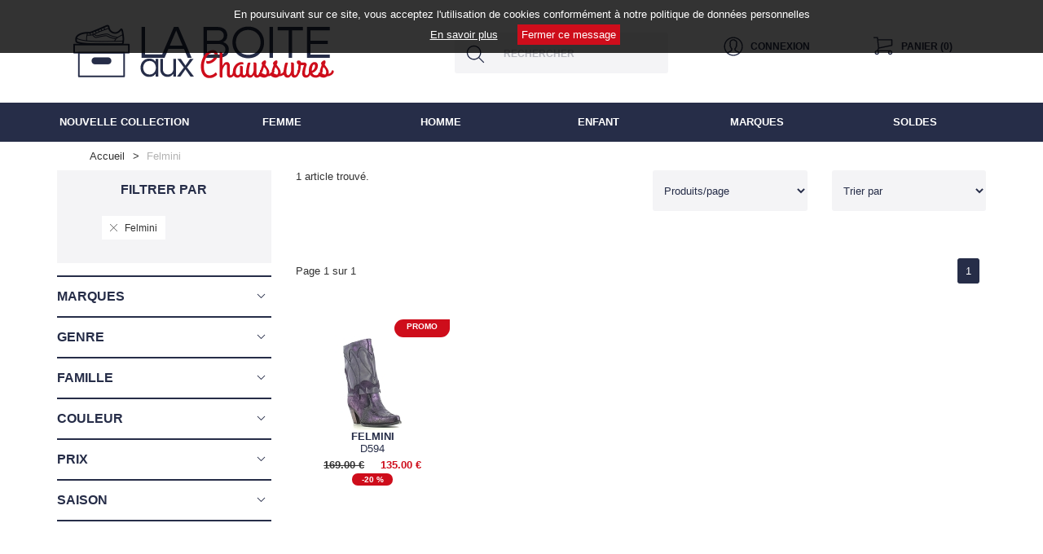

--- FILE ---
content_type: text/html; charset=utf-8
request_url: https://www.laboiteauxchaussures.fr/fr/chaussure/felmini.awp
body_size: 15508
content:
<!DOCTYPE html>
<!-- Catalogue_famille1 15/12/2023 09:53 WEBDEV 28 28.0.459.14 --><html lang="fr" class="no-js htmlstd html5">
<head><meta http-equiv="Content-Type" content="text/html; charset=UTF-8">
<title></title><meta name="generator" content="WEBDEV">
<meta http-equiv="X-UA-Compatible" content="IE=edge,chrome=1">
<meta name="Description" lang="fr" content="">
<meta name="keywords" lang="fr" content="">
<link href="/BOITE2_WEB/photos/ImgMenu/Css/csscatalogue.css" rel="stylesheet" type="text/css"><meta name="revisit-after" content="5 day">
<meta name="copyright" content="lcv multimedia">
<link rel="canonical" href="https://www.laboiteauxchaussures.fr/fr/chaussure/felmini.awp" />
<meta charset="UTF-8">
<meta http-equiv="X-UA-Compatible" content="IE=edge">
<meta name="viewport" content="width=device-width, initial-scale=1">
<!-- The above 3 meta tags *must* come first in the head; any other head content must come *after* these tags -->

<meta name="LCV Multimedia" content="humans.txt">

<!-- Bootstrap -->
<link href="/BOITE2_WEB/photos/ImgMenu/Css/styles/bootstrap.min.css" rel="stylesheet">
<!-- Google Font -->
<link href="https://fonts.googleapis.com/css?family=Open+Sans:400,400i,600,700,800" rel="stylesheet">
<!-- CSS -->
<link href="/BOITE2_WEB/photos/ImgMenu/Css/style.css?v0.1" rel="stylesheet">

<link rel="shortcut icon" href="/BOITE2_WEB/photos/ImgMenu/Images/favicon.ico" type="image/x-icon" />
<link rel="icon" href="/BOITE2_WEB/photos/ImgMenu/Images/favicon.ico" type="image/x-icon" />

<!-- HTML5 shim and Respond.js for IE8 support of HTML5 elements and media queries -->
<!-- WARNING: Respond.js doesn't work if you view the page via file:// -->
    <!--[if lt IE 9]>
      <script src="https://oss.maxcdn.com/html5shiv/3.7.2/html5shiv.min.js"></script>
      <script src="https://oss.maxcdn.com/respond/1.4.2/respond.min.js"></script>
      <![endif]-->

<script src="https://ajax.googleapis.com/ajax/libs/jquery/2.2.4/jquery.min.js"></script>
<!-- Include all compiled plugins (below), or include individual files as needed -->
<script src="/BOITE2_WEB/photos/ImgMenu/Css/js/bootstrap.min.js"></script>
<!--<script src="/BOITE2_WEB/photos/ImgMenu/Css/js/owl.carousel.min.js"></script>-->
<script src="/BOITE2_WEB/photos/ImgMenu/Css/js/main.js"></script>
<!-- Evil Icons -->
<link rel="stylesheet" href="https://cdn.jsdelivr.net/evil-icons/1.9.0/evil-icons.min.css">
<script src="https://cdn.jsdelivr.net/evil-icons/1.9.0/evil-icons.min.js"></script>


<!-- Global site tag (gtag.js) - Google Analytics -->
<script async src="https://www.googletagmanager.com/gtag/js?id=G-Q9HYE2XL5G"></script>
<script>
  window.dataLayer = window.dataLayer || [];
  function gtag(){dataLayer.push(arguments);}
  gtag('js', new Date());

  gtag('config', 'G-Q9HYE2XL5G');
</script>
<!-- Global site tag (gtag.js) - Google Ads: 391701247 -->
<script async src="https://www.googletagmanager.com/gtag/js?id=AW-391701247"></script>
<script>
  window.dataLayer = window.dataLayer || [];
  function gtag(){dataLayer.push(arguments);}
  gtag('js', new Date());

  gtag('config', 'AW-391701247');
</script>
<!-- Event snippet for Achat conversion page -->
<script>
  gtag('event', 'conversion', {
      'send_to': 'AW-391701247/auoDCN3bmIoDEP_F47oB',
      'transaction_id': ''
  });
</script>
<style type="text/css">.wblien,.wblienHorsZTR {border:0;background:transparent;padding:0;text-align:center;box-shadow:none;_line-height:normal;-webkit-box-decoration-break: clone;box-decoration-break: clone; color:#ededed;}.wblienHorsZTR {border:0 !important;background:transparent !important;outline-width:0 !important;} .wblienHorsZTR:not([class^=l-]) {box-shadow: none !important;}a:active{}a:visited{}*::-moz-selection{color:#FFFFFF;background-color:#000080;}::selection{color:#FFFFFF;background-color:#000080;}</style><link rel="stylesheet" type="text/css" href="../res/standard.css?1000162a948b5">
<link rel="stylesheet" type="text/css" href="../res/static.css?1000287cd5caa">
<link rel="stylesheet" type="text/css" href="../Tendance3AeroDark.css?1000077885b8d">
<link rel="stylesheet" type="text/css" href="../palette-AeroDark.css?10000ba465af3">
<link rel="stylesheet" type="text/css" href="../Catalogue_famille1_style.css?10000e7df53f0">
<style type="text/css">
body{ position:relative;line-height:normal;height:100%;width:100%;margin:0; color:#fcfcfc;} body{}html,body {position:relative;}#page{position:relative;}html, form {height:100%;}.wbplanche{background-repeat:repeat;background-position:0% 0%;background-attachment:scroll;background-size:auto auto;background-origin:padding-box;}.wbplancheLibInc{_font-size:1px;}</style><style id="wbStyleAncrageIE11" type="text/css">/*<!--*/ @media all and (-ms-high-contrast:none) { *::-ms-backdrop, #page, tr[style*='height: 100%']>td>*[style*='height: 100%'] { height:auto !important; } }  /* IE11 -->*/</style><style type="text/css" class="wbAndrageIEChargement1erAffichage">html.js body {opacity:0;} html.js body:not(*:root){opacity:1;} @media screen { @media (min-width: 0px) {html.js body{opacity:1;}} }</style><script src="../res/modernizr-2.5.3.js"></script></head><body onload=";clWDUtil.pfGetTraitement('CATALOGUE_FAMILLE1',15,'_COM')(event); " onunload="clWDUtil.pfGetTraitement('CATALOGUE_FAMILLE1',16,'_COM')(event); "><form name="CATALOGUE_FAMILLE1" action="felmini.awp" target="_self" method="post"><div class="h-0"><input type="hidden" name="WD_JSON_PROPRIETE_" value="{&quot;m_oProprietesSecurisees&quot;:{}}"/><input type="hidden" name="WD_BUTTON_CLICK_" value=""><input type="hidden" name="WD_ACTION_" value=""></div><table style="width:100.00%;height:100.00%"><tr style="height:100.00%"><td style="width:100.00%"><div  id="page" class="clearfix pos1"><table style="position:relative;width:100%;height:100%;"><tr style="height:100%"><td><table style="width:100.00%;height:100.00%"><tr style="height:100.00%"><td style="width:100.00%"><table style=" width:100%; height:100%;"><tr><td style="height:100%;" id="M1" class="valignmiddle"><!-- Popup Loading -->
<div id="loading"> 
  <div>
    <p class="fz24">Veuillez patienter s'il vous plait...</p>
    <div data-icon="ei-spinner-2"></div>
  </div>
</div>


<header>

  <div class="container">
    <div class="row">

      <div class="col-xs-6 col-sm-4 col-md-4">
        <a href="https://www.laboiteauxchaussures.fr/" class="logo">
          <h1>
            <img src="/BOITE2_WEB/photos/ImgMenu/images/La-Boite-Aux-Chaussures-Logo.png" alt="LaBoiteAuxChaussures.fr Vente de chaussures en ligne Homme Femme Enfant" class="hidden-xs">
            <img src="/BOITE2_WEB/photos/ImgMenu/images/La-Boite-Aux-Chaussures-Logo-Mobile.png" alt="LaBoiteAuxChaussures.fr Vente de chaussures en ligne Homme Femme Enfant" class="visible-xs">
          </h1>            
        </a>
      </div><!-- col-xs-6 col-sm-4 col-md-4-->

      <div class="col-xs-6 col-sm-3 col-md-3 col-md-offset-1">
        <div class="search">
          <button onclick="RechOk()"><div data-icon="ei-search"></div></i></button>
          <input type="text" id="zoneRech" onkeypress="if (event.keyCode == 13) {RechOk(); event.preventDefault();}" placeholder="Rechercher">
        </div>
      </div><!-- col-xs-6 col-sm-3 col-md-3 col-md-offset-1 -->

      <div class="col-xs-12 col-sm-5 col-md-4">

        <!-- ACCOUNT -->
        
        <a data-toggle="modal" data-target="#loginModal" class="header-link account">
          <div data-icon="ei-user"></div>
          <p>Connexion</p>
        </a><!-- link account -->
        <div class="modal fade" id="loginModal" tabindex="-1" role="dialog" aria-labelledby="loginModalLabel">
        <div class="modal-dialog" role="document">
            <div class="modal-content">
              <div class="modal-header">
                <button type="button" class="close" data-dismiss="modal" aria-label="Close"><span aria-hidden="true">&times;</span></button>
                <h4 class="modal-title" id="modalAccountLabel">SE CONNECTER</h4>
              </div>
              <div class="modal-body">

                <div class="field">
                  <label for="log_emailclient">Email</label>
                  <input type="text" placeholder="Votre adresse mail..." name="log_emailclient" class="" id="log_emailclient" onkeypress="if (event.keyCode == 13) event.preventDefault();">
                </div>
                <div class="field">
                  <label for="log_mdpclient">Mot de passe</label>
                  <input type="password" name="log_mdpclient" class="password input" placeholder="Votre mot de passe..." onkeypress="if (event.keyCode == 13) {ValideLog(); event.preventDefault();}" id="log_mdpclient">
                </div>
                <a class="btn mod valid" href="javascript:ValideLog()">Valider</a>

                <a href="https://www.laboiteauxchaussures.fr/fr/achats/nouveauclient.awp" class="btn txt">Créer un nouveau compte</a>            
                <a href="https://www.laboiteauxchaussures.fr/fr/achats/login.awp" class="btn txt">Mot de passe oublié</a>

              </div>       

            </div>
          </div>
        </div><!-- modal -->
        
        <!-- -->

        <!-- CART -->
              
        <a href="/fr/achats/panier.awp" class="header-link cart">
          <div data-icon="ei-cart"></div>
          <p>Panier (0)</p>
          <span class="qte-mob">0</span>
        </a><!-- link cart -->
        
        <!-- -->

        <a class="header-link burger-menu">
          <div data-icon="ei-navicon"></div>
          <p>Menu</p>         
        </a>

      </div><!-- col-xs-12 col-sm-5 col-md-4 -->

    </div><!-- row -->
  </div><!-- container -->

</header>

<nav>
  
  <div class="container">
    <div class="row">

      <div class="nav-item NOUVELLE COLLECTION">
          <div class="nav-title">
            <a class="link" href="https://www.laboiteauxchaussures.fr/fr/chaussure/nouveautes.awp?sel=DIV:Nouveautés">NOUVELLE COLLECTION</a>
            <a class="toggle"><div data-icon="ei-chevron-down"></div></i></a>
          </div>
          <div class="sub-nav">
            
              </ul></div></div><div class="nav-item FEMME">
          <div class="nav-title">
            <a class="link" href="https://www.laboiteauxchaussures.fr/fr/chaussure/femme.awp">FEMME</a>
            <a class="toggle"><div data-icon="ei-chevron-down"></div></i></a>
          </div>
          <div class="sub-nav">
            
              <ul>
                <li class="sub-nav-title"></li>
                <li><a href="https://www.laboiteauxchaussures.fr/fr/chaussure/femme/ballerine.awp">Ballerine</a></li><li><a href="https://www.laboiteauxchaussures.fr/fr/chaussure/femme/chaussures_ville.awp">Chaussures Ville</a></li><li><a href="https://www.laboiteauxchaussures.fr/fr/chaussure/femme/escarpin.awp">Escarpin</a></li><li><a href="https://www.laboiteauxchaussures.fr/fr/chaussure/femme/toile.awp">Toile</a></li><li><a href="https://www.laboiteauxchaussures.fr/fr/chaussure/femme/nu_pied.awp">Nu-pied</a></li><li><a href="https://www.laboiteauxchaussures.fr/fr/chaussure/femme/mule.awp">Mule</a></li><li><a href="https://www.laboiteauxchaussures.fr/fr/chaussure/femme/mocassin.awp">Mocassin</a></li><li><a href="https://www.laboiteauxchaussures.fr/fr/chaussure/femme/botte.awp">Botte</a></li><li><a href="https://www.laboiteauxchaussures.fr/fr/chaussure/femme/bottine.awp">Bottine</a></li><li><a href="https://www.laboiteauxchaussures.fr/fr/chaussure/femme/chaussure.awp">chaussures</a></li>
              </ul></div></div><div class="nav-item HOMME">
          <div class="nav-title">
            <a class="link" href="https://www.laboiteauxchaussures.fr/fr/chaussure/homme.awp">HOMME</a>
            <a class="toggle"><div data-icon="ei-chevron-down"></div></i></a>
          </div>
          <div class="sub-nav">
            
              <ul>
                <li class="sub-nav-title"></li>
                <li><a href="https://www.laboiteauxchaussures.fr/fr/chaussure/homme/bateaux.awp">Bateaux</a></li><li><a href="https://www.laboiteauxchaussures.fr/fr/chaussure/homme/bottines.awp">Bottines</a></li><li><a href="https://www.laboiteauxchaussures.fr/fr/chaussure/homme/chaussures.awp">Chaussures</a></li><li><a href="https://www.laboiteauxchaussures.fr/fr/chaussure/homme/chaussures_ville.awp">Chaussures Ville</a></li><li><a href="https://www.laboiteauxchaussures.fr/fr/chaussure/homme/mule.awp">Mule</a></li><li><a href="https://www.laboiteauxchaussures.fr/fr/chaussure/homme/nu_pied.awp">Nu-pied</a></li><li><a href="https://www.laboiteauxchaussures.fr/fr/chaussure/homme/toile.awp">Toile</a></li>
              </ul></div></div><div class="nav-item ENFANT">
          <div class="nav-title">
            <a class="link" href="https://www.laboiteauxchaussures.fr/fr/chaussure/enfant.awp">ENFANT</a>
            <a class="toggle"><div data-icon="ei-chevron-down"></div></i></a>
          </div>
          <div class="sub-nav">
            
              <ul>
                <li class="sub-nav-title"></li>
                <li><a href="https://www.laboiteauxchaussures.fr/fr/chaussure/enfant/ballerine.awp">Ballerine</a></li><li><a href="https://www.laboiteauxchaussures.fr/fr/chaussure/enfant/botte.awp">Botte</a></li><li><a href="https://www.laboiteauxchaussures.fr/fr/chaussure/enfant/bottine.awp">Bottine</a></li><li><a href="https://www.laboiteauxchaussures.fr/fr/chaussure/enfant/bottine_ouverte.awp">Bottine ouverte</a></li><li><a href="https://www.laboiteauxchaussures.fr/fr/chaussure/enfant/chaussuers_ville.awp">Chaussures ville</a></li><li><a href="https://www.laboiteauxchaussures.fr/fr/chaussure/enfant/nu_pied.awp">Nu-pied</a></li><li><a href="https://www.laboiteauxchaussures.fr/fr/chaussure/enfant/toile.awp">Toile</a></li>
              </ul></div></div><div class="nav-item MARQUES">
          <div class="nav-title">
            <a class="link" href="https://www.laboiteauxchaussures.fr/fr/informations/marques.awp">MARQUES</a>
            <a class="toggle"><div data-icon="ei-chevron-down"></div></i></a>
          </div>
          <div class="sub-nav">
            
              <ul>
                <li class="sub-nav-title">0-A</li>
                <li><a href="https://www.laboiteauxchaussures.fr/fr/chaussure/adidas.awp">Adidas</a></li><li><a href="https://www.laboiteauxchaussures.fr/fr/chaussure/apples_pears.awp">Apples Pears</a></li><li><a href="https://www.laboiteauxchaussures.fr/fr/chaussure/ara.awp">ARA</a></li><li><a href="https://www.laboiteauxchaussures.fr/fr/chaussure/armistice.awp">Armistice</a></li><li><a href="https://www.laboiteauxchaussures.fr/fr/chaussure/artika.awp">Artika</a></li><li><a href="https://www.laboiteauxchaussures.fr/fr/chaussure/as_98___air_step.awp">AS 98 AIR STEP</a></li>
              </ul>
              <ul>
                <li class="sub-nav-title">B</li>
                <li><a href="https://www.laboiteauxchaussures.fr/fr/chaussure/babybotte.awp">Babybotte</a></li><li><a href="https://www.laboiteauxchaussures.fr/fr/chaussure/bellamy.awp">Bellamy</a></li><li><a href="https://www.laboiteauxchaussures.fr/fr/chaussure/bopy.awp">Bopy</a></li><li><a href="https://www.laboiteauxchaussures.fr/fr/chaussure/bugatti.awp">Bugatti</a></li><li><a href="https://www.laboiteauxchaussures.fr/fr/chaussure/bull_boxer.awp">Bull Boxer</a></li>
              </ul>
              <ul>
                <li class="sub-nav-title">C</li>
                <li><a href="https://www.laboiteauxchaussures.fr/fr/chaussure/clarks.awp">Clarks</a></li><li><a href="https://www.laboiteauxchaussures.fr/fr/chaussure/coco_abricot.awp">Coco Abricot</a></li><li><a href="https://www.laboiteauxchaussures.fr/fr/chaussure/comart.awp">Comart</a></li><li><a href="https://www.laboiteauxchaussures.fr/fr/chaussure/converse.awp">Converse</a></li>
              </ul>
              <ul>
                <li class="sub-nav-title">D-E</li>
                <li><a href="https://www.laboiteauxchaussures.fr/fr/chaussure/dorking.awp">Dorking</a></li><li><a href="https://www.laboiteauxchaussures.fr/fr/chaussure/dude.awp">Dude</a></li><li><a href="https://www.laboiteauxchaussures.fr/fr/chaussure/emilie_karston.awp">Emilie Karston</a></li>
              </ul>
              <ul>
                <li class="sub-nav-title">F</li>
                <li><a href="https://www.laboiteauxchaussures.fr/fr/chaussure/faguo.awp">Faguo</a></li><li><a href="https://www.laboiteauxchaussures.fr/fr/chaussure/fargeot.awp">Fargeot</a></li><li><a href="https://www.laboiteauxchaussures.fr/fr/chaussure/felmini.awp">Felmini</a></li><li><a href="https://www.laboiteauxchaussures.fr/fr/chaussure/fitflop.awp">Fitflop</a></li><li><a href="https://www.laboiteauxchaussures.fr/fr/chaussure/fluchos.awp">Fluchos</a></li><li><a href="https://www.laboiteauxchaussures.fr/fr/chaussure/france_mode.awp">France Mode</a></li><li><a href="https://www.laboiteauxchaussures.fr/fr/chaussure/fugitive.awp">Fugitive</a></li>
              </ul>
              <ul>
                <li class="sub-nav-title">G</li>
                <li><a href="https://www.laboiteauxchaussures.fr/fr/chaussure/gabor.awp">Gabor</a></li><li><a href="https://www.laboiteauxchaussures.fr/fr/chaussure/gatine.awp">Gatine</a></li><li><a href="https://www.laboiteauxchaussures.fr/fr/chaussure/gbb.awp">GBB</a></li><li><a href="https://www.laboiteauxchaussures.fr/fr/chaussure/geo_reino.awp">Geo Reino</a></li><li><a href="https://www.laboiteauxchaussures.fr/fr/chaussure/geox.awp">Geox</a></li>
              </ul>
              <ul>
                <li class="sub-nav-title">H-I-J</li>
                <li><a href="https://www.laboiteauxchaussures.fr/fr/chaussure/hispanitas.awp">Hispanitas</a></li><li><a href="https://www.laboiteauxchaussures.fr/fr/chaussure/ikks.awp">IKKS</a></li><li><a href="https://www.laboiteauxchaussures.fr/fr/chaussure/inuovo.awp">Inuovo</a></li><li><a href="https://www.laboiteauxchaussures.fr/fr/chaussure/jhay.awp">Jhay</a></li>
              </ul>
              <ul>
                <li class="sub-nav-title">K</li>
                <li><a href="https://www.laboiteauxchaussures.fr/fr/chaussure/kaporal.awp">Kaporal</a></li><li><a href="https://www.laboiteauxchaussures.fr/fr/chaussure/kickers.awp">Kickers</a></li><li><a href="https://www.laboiteauxchaussures.fr/fr/chaussure/kost.awp">Kost</a></li>
              </ul>
              <ul>
                <li class="sub-nav-title">L</li>
                <li><a href="https://www.laboiteauxchaussures.fr/fr/chaussure/laura_vita.awp">Laura Vita</a></li><li><a href="https://www.laboiteauxchaussures.fr/fr/chaussure/levis.awp">Levis</a></li><li><a href="https://www.laboiteauxchaussures.fr/fr/chaussure/little_la_suite.awp">Little La Suite</a></li><li><a href="https://www.laboiteauxchaussures.fr/fr/chaussure/lune_et_l_autre.awp">L'une et l'autre</a></li>
              </ul>
              <ul>
                <li class="sub-nav-title">M</li>
                <li><a href="https://www.laboiteauxchaussures.fr/fr/chaussure/maison_de_l_espadrille.awp">Maison de l'espadrille</a></li><li><a href="https://www.laboiteauxchaussures.fr/fr/chaussure/mam_zelle.awp">Mam Zelle</a></li><li><a href="https://www.laboiteauxchaussures.fr/fr/chaussure/marco_tozzi.awp">Marco Tozzi</a></li><li><a href="https://www.laboiteauxchaussures.fr/fr/chaussure/mephisto.awp">Mephisto</a></li><li><a href="https://www.laboiteauxchaussures.fr/fr/chaussure/metisse.awp">Metisse</a></li><li><a href="https://www.laboiteauxchaussures.fr/fr/chaussure/mjus.awp">Mjus</a></li><li><a href="https://www.laboiteauxchaussures.fr/fr/chaussure/mtng.awp">Mtng</a></li><li><a href="https://www.laboiteauxchaussures.fr/fr/chaussure/muratti_menport.awp">Muratti Menport</a></li><li><a href="https://www.laboiteauxchaussures.fr/fr/chaussure/mustang.awp">Mustang</a></li>
              </ul>
              <ul>
                <li class="sub-nav-title">N-O</li>
                <li><a href="https://www.laboiteauxchaussures.fr/fr/chaussure/napapijri.awp">Napapijri</a></li><li><a href="https://www.laboiteauxchaussures.fr/fr/chaussure/new_balance.awp">New Balance</a></li><li><a href="https://www.laboiteauxchaussures.fr/fr/chaussure/nike.awp">Nike</a></li><li><a href="https://www.laboiteauxchaussures.fr/fr/chaussure/no_name.awp">No Name</a></li><li><a href="https://www.laboiteauxchaussures.fr/fr/chaussure/oliver.awp">Oliver</a></li><li><a href="https://www.laboiteauxchaussures.fr/fr/chaussure/otess.awp">Otess</a></li>
              </ul>
              <ul>
                <li class="sub-nav-title">P</li>
                <li><a href="https://www.laboiteauxchaussures.fr/fr/chaussure/palladium.awp">Palladium</a></li><li><a href="https://www.laboiteauxchaussures.fr/fr/chaussure/paula_urban.awp">Paula Urban</a></li><li><a href="https://www.laboiteauxchaussures.fr/fr/chaussure/pantofola_d_oro.awp">Pantofola d'Oro</a></li><li><a href="https://www.laboiteauxchaussures.fr/fr/chaussure/pedro_miralles.awp">Pedro Miralles</a></li><li><a href="https://www.laboiteauxchaussures.fr/fr/chaussure/perlato.awp">Perlato</a></li><li><a href="https://www.laboiteauxchaussures.fr/fr/chaussure/philippe_morvan.awp">Philippe Morvan</a></li><li><a href="https://www.laboiteauxchaussures.fr/fr/chaussure/pikolinos.awp">Pikolinos</a></li><li><a href="https://www.laboiteauxchaussures.fr/fr/chaussure/pinto_di_blue.awp">Pinto Di Blue</a></li><li><a href="https://www.laboiteauxchaussures.fr/fr/chaussure/plakton.awp">Plakton</a></li><li><a href="https://www.laboiteauxchaussures.fr/fr/chaussure/primigi.awp">Primigi</a></li><li><a href="https://www.laboiteauxchaussures.fr/fr/chaussure/puma.awp">Puma</a></li>
              </ul>
              <ul>
                <li class="sub-nav-title">R</li>
                <li><a href="https://www.laboiteauxchaussures.fr/fr/chaussure/ragazzi.awp">Ragazzi</a></li><li><a href="https://www.laboiteauxchaussures.fr/fr/chaussure/ramdam.awp">Ramdam</a></li><li><a href="https://www.laboiteauxchaussures.fr/fr/chaussure/redskins.awp">Redskins</a></li><li><a href="https://www.laboiteauxchaussures.fr/fr/chaussure/reebok.awp">Reebok</a></li><li><a href="https://www.laboiteauxchaussures.fr/fr/chaussure/regarde_le_ciel.awp">Regarde Le Ciel</a></li><li><a href="https://www.laboiteauxchaussures.fr/fr/chaussure/remonte.awp">Remonte</a></li><li><a href="https://www.laboiteauxchaussures.fr/fr/chaussure/rieker.awp">Rieker</a></li><li><a href="https://www.laboiteauxchaussures.fr/fr/chaussure/rieker__evolution.awp">Rieker Evolution</a></li><li><a href="https://www.laboiteauxchaussures.fr/fr/chaussure/rohde.awp">Rohde</a></li><li><a href="https://www.laboiteauxchaussures.fr/fr/chaussure/romagnoli.awp">Romagnoli</a></li><li><a href="https://www.laboiteauxchaussures.fr/fr/chaussure/romika.awp">Romika</a></li><li><a href="https://www.laboiteauxchaussures.fr/fr/chaussure/rosemetal.awp">Rosemetal</a></li>
              </ul>
              <ul>
                <li class="sub-nav-title">S</li>
                <li><a href="https://www.laboiteauxchaussures.fr/fr/chaussure/samson.awp">Samson</a></li><li><a href="https://www.laboiteauxchaussures.fr/fr/chaussure/semerdjian.awp">Semerdjian</a></li><li><a href="https://www.laboiteauxchaussures.fr/fr/chaussure/skechers.awp">Skechers</a></li>
              </ul>
              <ul>
                <li class="sub-nav-title">T</li>
                <li><a href="https://www.laboiteauxchaussures.fr/fr/chaussure/tbs.awp">TBS</a></li><li><a href="https://www.laboiteauxchaussures.fr/fr/chaussure/timberland.awp">Timberland</a></li>
              </ul>
              <ul>
                <li class="sub-nav-title">U-V</li>
                <li><a href="https://www.laboiteauxchaussures.fr/fr/chaussure/unisa.awp">Unisa</a></li><li><a href="https://www.laboiteauxchaussures.fr/fr/chaussure/un_matin_d_ete.awp">Un Matin d'Été</a></li><li><a href="https://www.laboiteauxchaussures.fr/fr/chaussure/un_tour_en_ville.awp">Un Tour En Ville</a></li><li><a href="https://www.laboiteauxchaussures.fr/fr/chaussure/vanessa__wu.awp">Vanessa Wu</a></li><li><a href="https://www.laboiteauxchaussures.fr/fr/chaussure/vans.awp">Vans</a></li><li><a href="https://www.laboiteauxchaussures.fr/fr/chaussure/victoria.awp">Victoria</a></li>
              </ul>
              <ul>
                <li class="sub-nav-title">W-X-Z</li>
                <li><a href="https://www.laboiteauxchaussures.fr/fr/chaussure/wonders.awp">Wonders</a></li><li><a href="https://www.laboiteauxchaussures.fr/fr/chaussure/wrangler.awp">Wrangler</a></li>
              </ul></div></div><div class="nav-item SOLDES">
          <div class="nav-title">
            <a class="link" href="https://www.laboiteauxchaussures.fr/fr/chaussure/recherche.awp?rech=demsld">SOLDES</a>
            <a class="toggle"><div data-icon="ei-chevron-down"></div></i></a>
          </div>
          <div class="sub-nav">
            
              <ul>
                <li class="sub-nav-title"></li>
                <li><a href="https://www.laboiteauxchaussures.fr/fr/chaussure/produit_entretien.awp">Protection et Confort</a></li><li><a href="https://www.laboiteauxchaussures.fr/fr/chaussure/accessoires.awp">Accessoires</a></li><li><a href="https://www.laboiteauxchaussures.fr/fr/chaussure/maroquinerie.awp">Sacs</a></li><li><a href="https://www.laboiteauxchaussures.fr/fr/chaussure/cadeaux.awp">Chèque Cadeaux</a></li>
              </ul></div></div>      
    </div><!-- row -->
  </div><!-- container -->

</nav>








<section class="catalogue">

  <div class="container">    

      <div class="row">

        <div class="col-md-12">
	<ul class="fil-ariane">
		        
        	<li><a href="https://www.laboiteauxchaussures.fr">Accueil</a></li>
		
			<li class="active">felmini</li>
		
	</ul>
</div>


        <div class="clearfix"></div>

        

      <!-- FILTRES -->

        <div class="col-md-3 col-sm-12">
            <div class="burger-filters"><p>Filtrer</p><div data-icon="ei-chevron-down"></div></div>

<div class="filters">

	<div class="selected-filters">
		<p class="title">Filtrer par</p>
	            
	        <ul>
	            
	                <li onclick="FiltreClic('DSL=FRN:felmini')"><div data-icon="ei-close"></div><p>felmini</p></li>
	                      
	        </ul>        
	    
	</div>    
    
    
        <div class="filter-block Marques">

            <a class="title collapsed" role="button" data-toggle="collapse" href="#collapseMarques" aria-expanded="false" aria-controls="collapseMarques"><p>Marques</p><span><div data-icon="ei-chevron-down"></div></span></a>

            <div class="filter-list collapse" id="collapseMarques">
                
                <ul class="list" id="Marques">
                    
                        <li><a class="ADIDAS" id="ADIDAS" onclick="FiltreClic('FRN:ADIDAS'); return false;" title="ADIDAS">ADIDAS</a></li>
                    
                        <li><a class="ADIGE" id="ADIGE" onclick="FiltreClic('FRN:ADIGE'); return false;" title="ADIGE">ADIGE</a></li>
                    
                        <li><a class="ALMA EN PENA" id="ALMA EN PENA" onclick="FiltreClic('FRN:ALMA EN PENA'); return false;" title="ALMA EN PENA">ALMA EN PENA</a></li>
                    
                        <li><a class="ARA" id="ARA" onclick="FiltreClic('FRN:ARA'); return false;" title="ARA">ARA</a></li>
                    
                        <li><a class="ARMISTICE" id="ARMISTICE" onclick="FiltreClic('FRN:ARMISTICE'); return false;" title="ARMISTICE">ARMISTICE</a></li>
                    
                        <li><a class="ARTIKA" id="ARTIKA" onclick="FiltreClic('FRN:ARTIKA'); return false;" title="ARTIKA">ARTIKA</a></li>
                    
                        <li><a class="AS 98" id="AS 98" onclick="FiltreClic('FRN:AS 98'); return false;" title="AS 98">AS 98</a></li>
                    
                        <li><a class="BABYBOTTE" id="BABYBOTTE" onclick="FiltreClic('FRN:BABYBOTTE'); return false;" title="BABYBOTTE">BABYBOTTE</a></li>
                    
                        <li><a class="BELLAMY" id="BELLAMY" onclick="FiltreClic('FRN:BELLAMY'); return false;" title="BELLAMY">BELLAMY</a></li>
                    
                        <li><a class="BOPY" id="BOPY" onclick="FiltreClic('FRN:BOPY'); return false;" title="BOPY">BOPY</a></li>
                    
                        <li><a class="BUGATTI" id="BUGATTI" onclick="FiltreClic('FRN:BUGATTI'); return false;" title="BUGATTI">BUGATTI</a></li>
                    
                        <li><a class="COCO ABRICOT" id="COCO ABRICOT" onclick="FiltreClic('FRN:COCO ABRICOT'); return false;" title="COCO ABRICOT">COCO ABRICOT</a></li>
                    
                        <li><a class="CONVERSE" id="CONVERSE" onclick="FiltreClic('FRN:CONVERSE'); return false;" title="CONVERSE">CONVERSE</a></li>
                    
                        <li><a class="DORKING" id="DORKING" onclick="FiltreClic('FRN:DORKING'); return false;" title="DORKING">DORKING</a></li>
                    
                        <li><a class="EMILIE KARSTON" id="EMILIE KARSTON" onclick="FiltreClic('FRN:EMILIE KARSTON'); return false;" title="EMILIE KARSTON">EMILIE KARSTON</a></li>
                    
                        <li><a class="FARGEOT" id="FARGEOT" onclick="FiltreClic('FRN:FARGEOT'); return false;" title="FARGEOT">FARGEOT</a></li>
                    
                        <li><a class="FILA" id="FILA" onclick="FiltreClic('FRN:FILA'); return false;" title="FILA">FILA</a></li>
                    
                        <li><a class="FITFLOP" id="FITFLOP" onclick="FiltreClic('FRN:FITFLOP'); return false;" title="FITFLOP">FITFLOP</a></li>
                    
                        <li><a class="FLUCHOS" id="FLUCHOS" onclick="FiltreClic('FRN:FLUCHOS'); return false;" title="FLUCHOS">FLUCHOS</a></li>
                    
                        <li><a class="FUGITIVE" id="FUGITIVE" onclick="FiltreClic('FRN:FUGITIVE'); return false;" title="FUGITIVE">FUGITIVE</a></li>
                    
                        <li><a class="GABOR" id="GABOR" onclick="FiltreClic('FRN:GABOR'); return false;" title="GABOR">GABOR</a></li>
                    
                        <li><a class="GATINE" id="GATINE" onclick="FiltreClic('FRN:GATINE'); return false;" title="GATINE">GATINE</a></li>
                    
                        <li><a class="GBB" id="GBB" onclick="FiltreClic('FRN:GBB'); return false;" title="GBB">GBB</a></li>
                    
                        <li><a class="GEO REINO" id="GEO REINO" onclick="FiltreClic('FRN:GEO REINO'); return false;" title="GEO REINO">GEO REINO</a></li>
                    
                        <li><a class="GEOX" id="GEOX" onclick="FiltreClic('FRN:GEOX'); return false;" title="GEOX">GEOX</a></li>
                    
                        <li><a class="GIOS EPPO" id="GIOS EPPO" onclick="FiltreClic('FRN:GIOS EPPO'); return false;" title="GIOS EPPO">GIOS EPPO</a></li>
                    
                        <li><a class="HISPANITAS" id="HISPANITAS" onclick="FiltreClic('FRN:HISPANITAS'); return false;" title="HISPANITAS">HISPANITAS</a></li>
                    
                        <li><a class="JANA" id="JANA" onclick="FiltreClic('FRN:JANA'); return false;" title="JANA">JANA</a></li>
                    
                        <li><a class="KAPORAL" id="KAPORAL" onclick="FiltreClic('FRN:KAPORAL'); return false;" title="KAPORAL">KAPORAL</a></li>
                    
                        <li><a class="KICKERS" id="KICKERS" onclick="FiltreClic('FRN:KICKERS'); return false;" title="KICKERS">KICKERS</a></li>
                    
                        <li><a class="LA LUNE ET TOI" id="LA LUNE ET TOI" onclick="FiltreClic('FRN:LA LUNE ET TOI'); return false;" title="LA LUNE ET TOI">LA LUNE ET TOI</a></li>
                    
                        <li><a class="LES PETITES BOMBES" id="LES PETITES BOMBES" onclick="FiltreClic('FRN:LES PETITES BOMBES'); return false;" title="LES PETITES BOMBES">LES PETITES BOMBES</a></li>
                    
                        <li><a class="LES TROPEZIENNES" id="LES TROPEZIENNES" onclick="FiltreClic('FRN:LES TROPEZIENNES'); return false;" title="LES TROPEZIENNES">LES TROPEZIENNES</a></li>
                    
                        <li><a class="LEVIS" id="LEVIS" onclick="FiltreClic('FRN:LEVIS'); return false;" title="LEVIS">LEVIS</a></li>
                    
                        <li><a class="LITTLE  LA  SUITE" id="LITTLE  LA  SUITE" onclick="FiltreClic('FRN:LITTLE  LA  SUITE'); return false;" title="LITTLE  LA  SUITE">LITTLE  LA  SUITE</a></li>
                    
                        <li><a class="LUNE ET L AUTRE" id="LUNE ET L AUTRE" onclick="FiltreClic('FRN:LUNE ET L AUTRE'); return false;" title="LUNE ET L AUTRE">LUNE ET L AUTRE</a></li>
                    
                        <li><a class="MAISON DE L ESPADRILLE" id="MAISON DE L ESPADRILLE" onclick="FiltreClic('FRN:MAISON DE L ESPADRILLE'); return false;" title="MAISON DE L ESPADRILLE">MAISON DE L ESPADRILLE</a></li>
                    
                        <li><a class="MAM ZELLE" id="MAM ZELLE" onclick="FiltreClic('FRN:MAM ZELLE'); return false;" title="MAM ZELLE">MAM ZELLE</a></li>
                    
                        <li><a class="MARCO TOZZI" id="MARCO TOZZI" onclick="FiltreClic('FRN:MARCO TOZZI'); return false;" title="MARCO TOZZI">MARCO TOZZI</a></li>
                    
                        <li><a class="MARILA" id="MARILA" onclick="FiltreClic('FRN:MARILA'); return false;" title="MARILA">MARILA</a></li>
                    
                        <li><a class="MELINE" id="MELINE" onclick="FiltreClic('FRN:MELINE'); return false;" title="MELINE">MELINE</a></li>
                    
                        <li><a class="MEPHISTO" id="MEPHISTO" onclick="FiltreClic('FRN:MEPHISTO'); return false;" title="MEPHISTO">MEPHISTO</a></li>
                    
                        <li><a class="MJUS" id="MJUS" onclick="FiltreClic('FRN:MJUS'); return false;" title="MJUS">MJUS</a></li>
                    
                        <li><a class="MOCS" id="MOCS" onclick="FiltreClic('FRN:MOCS'); return false;" title="MOCS">MOCS</a></li>
                    
                        <li><a class="MUSTANG" id="MUSTANG" onclick="FiltreClic('FRN:MUSTANG'); return false;" title="MUSTANG">MUSTANG</a></li>
                    
                        <li><a class="NEW BALANCE" id="NEW BALANCE" onclick="FiltreClic('FRN:NEW BALANCE'); return false;" title="NEW BALANCE">NEW BALANCE</a></li>
                    
                        <li><a class="NIKE" id="NIKE" onclick="FiltreClic('FRN:NIKE'); return false;" title="NIKE">NIKE</a></li>
                    
                        <li><a class="NO NAME" id="NO NAME" onclick="FiltreClic('FRN:NO NAME'); return false;" title="NO NAME">NO NAME</a></li>
                    
                        <li><a class="OLIVER" id="OLIVER" onclick="FiltreClic('FRN:OLIVER'); return false;" title="OLIVER">OLIVER</a></li>
                    
                        <li><a class="PALLADIUM" id="PALLADIUM" onclick="FiltreClic('FRN:PALLADIUM'); return false;" title="PALLADIUM">PALLADIUM</a></li>
                    
                        <li><a class="PANTOFOLA D ORO" id="PANTOFOLA D ORO" onclick="FiltreClic('FRN:PANTOFOLA D ORO'); return false;" title="PANTOFOLA D ORO">PANTOFOLA D ORO</a></li>
                    
                        <li><a class="PATAUGAS" id="PATAUGAS" onclick="FiltreClic('FRN:PATAUGAS'); return false;" title="PATAUGAS">PATAUGAS</a></li>
                    
                        <li><a class="PAULA URBAN" id="PAULA URBAN" onclick="FiltreClic('FRN:PAULA URBAN'); return false;" title="PAULA URBAN">PAULA URBAN</a></li>
                    
                        <li><a class="PERLATO" id="PERLATO" onclick="FiltreClic('FRN:PERLATO'); return false;" title="PERLATO">PERLATO</a></li>
                    
                        <li><a class="PIKOLINOS" id="PIKOLINOS" onclick="FiltreClic('FRN:PIKOLINOS'); return false;" title="PIKOLINOS">PIKOLINOS</a></li>
                    
                        <li><a class="PLAKTON" id="PLAKTON" onclick="FiltreClic('FRN:PLAKTON'); return false;" title="PLAKTON">PLAKTON</a></li>
                    
                        <li><a class="PRIMIGI" id="PRIMIGI" onclick="FiltreClic('FRN:PRIMIGI'); return false;" title="PRIMIGI">PRIMIGI</a></li>
                    
                        <li><a class="PUMA" id="PUMA" onclick="FiltreClic('FRN:PUMA'); return false;" title="PUMA">PUMA</a></li>
                    
                        <li><a class="REDSKINS" id="REDSKINS" onclick="FiltreClic('FRN:REDSKINS'); return false;" title="REDSKINS">REDSKINS</a></li>
                    
                        <li><a class="REEBOK" id="REEBOK" onclick="FiltreClic('FRN:REEBOK'); return false;" title="REEBOK">REEBOK</a></li>
                    
                        <li><a class="REGARD" id="REGARD" onclick="FiltreClic('FRN:REGARD'); return false;" title="REGARD">REGARD</a></li>
                    
                        <li><a class="REGARDE LE CIEL" id="REGARDE LE CIEL" onclick="FiltreClic('FRN:REGARDE LE CIEL'); return false;" title="REGARDE LE CIEL">REGARDE LE CIEL</a></li>
                    
                        <li><a class="REMONTE" id="REMONTE" onclick="FiltreClic('FRN:REMONTE'); return false;" title="REMONTE">REMONTE</a></li>
                    
                        <li><a class="RIEKER" id="RIEKER" onclick="FiltreClic('FRN:RIEKER'); return false;" title="RIEKER">RIEKER</a></li>
                    
                        <li><a class="RIEKER  EVOLUTION" id="RIEKER  EVOLUTION" onclick="FiltreClic('FRN:RIEKER  EVOLUTION'); return false;" title="RIEKER  EVOLUTION">RIEKER  EVOLUTION</a></li>
                    
                        <li><a class="ROBEEZ" id="ROBEEZ" onclick="FiltreClic('FRN:ROBEEZ'); return false;" title="ROBEEZ">ROBEEZ</a></li>
                    
                        <li><a class="ROHDE" id="ROHDE" onclick="FiltreClic('FRN:ROHDE'); return false;" title="ROHDE">ROHDE</a></li>
                    
                        <li><a class="ROMAGNOLI" id="ROMAGNOLI" onclick="FiltreClic('FRN:ROMAGNOLI'); return false;" title="ROMAGNOLI">ROMAGNOLI</a></li>
                    
                        <li><a class="ROSEMETAL" id="ROSEMETAL" onclick="FiltreClic('FRN:ROSEMETAL'); return false;" title="ROSEMETAL">ROSEMETAL</a></li>
                    
                        <li><a class="SEMELFLEX" id="SEMELFLEX" onclick="FiltreClic('FRN:SEMELFLEX'); return false;" title="SEMELFLEX">SEMELFLEX</a></li>
                    
                        <li><a class="SPIKE" id="SPIKE" onclick="FiltreClic('FRN:SPIKE'); return false;" title="SPIKE">SPIKE</a></li>
                    
                        <li><a class="TIMBERLAND" id="TIMBERLAND" onclick="FiltreClic('FRN:TIMBERLAND'); return false;" title="TIMBERLAND">TIMBERLAND</a></li>
                    
                        <li><a class="VANESSA  WU" id="VANESSA  WU" onclick="FiltreClic('FRN:VANESSA  WU'); return false;" title="VANESSA  WU">VANESSA  WU</a></li>
                    
                        <li><a class="VANS" id="VANS" onclick="FiltreClic('FRN:VANS'); return false;" title="VANS">VANS</a></li>
                    
                        <li><a class="VICTORIA" id="VICTORIA" onclick="FiltreClic('FRN:VICTORIA'); return false;" title="VICTORIA">VICTORIA</a></li>
                    
                        <li><a class="WONDERS" id="WONDERS" onclick="FiltreClic('FRN:WONDERS'); return false;" title="WONDERS">WONDERS</a></li>
                    
                        <li><a class="napapijri" id="napapijri" onclick="FiltreClic('FRN:napapijri'); return false;" title="napapijri">napapijri</a></li>
                                        
                </ul>

            </div>

        </div>
    
        <div class="filter-block Genre">

            <a class="title collapsed" role="button" data-toggle="collapse" href="#collapseGenre" aria-expanded="false" aria-controls="collapseGenre"><p>Genre</p><span><div data-icon="ei-chevron-down"></div></span></a>

            <div class="filter-list collapse" id="collapseGenre">
                
                <ul class="list" id="Genre">
                    
                        <li><a class="" id="" onclick="FiltreClic('CA3:'); return false;" title=""></a></li>
                                        
                </ul>

            </div>

        </div>
    
        <div class="filter-block Famille">

            <a class="title collapsed" role="button" data-toggle="collapse" href="#collapseFamille" aria-expanded="false" aria-controls="collapseFamille"><p>Famille</p><span><div data-icon="ei-chevron-down"></div></span></a>

            <div class="filter-list collapse" id="collapseFamille">
                
                <ul class="list" id="Famille">
                    
                        <li><a class="BOTTINE" id="BOTTINE" onclick="FiltreClic('FA2:BOTTINE'); return false;" title="BOTTINE">BOTTINE</a></li>
                    
                        <li><a class="CHAUSSURES VILLE" id="CHAUSSURES VILLE" onclick="FiltreClic('FA2:CHAUSSURES VILLE'); return false;" title="CHAUSSURES VILLE">CHAUSSURES VILLE</a></li>
                                        
                </ul>

            </div>

        </div>
    
        <div class="filter-block Couleur">

            <a class="title collapsed" role="button" data-toggle="collapse" href="#collapseCouleur" aria-expanded="false" aria-controls="collapseCouleur"><p>Couleur</p><span><div data-icon="ei-chevron-down"></div></span></a>

            <div class="filter-list collapse" id="collapseCouleur">
                
                <ul class="list" id="Couleur">
                                        
                </ul>

            </div>

        </div>
    
        <div class="filter-block Prix">

            <a class="title collapsed" role="button" data-toggle="collapse" href="#collapsePrix" aria-expanded="false" aria-controls="collapsePrix"><p>Prix</p><span><div data-icon="ei-chevron-down"></div></span></a>

            <div class="filter-list collapse" id="collapsePrix">
                
                <ul class="list" id="Prix">
                    
                        <li><a class="<50 €" id="<50 €" onclick="FiltreClic('GAM:<50 €'); return false;" title="<50 €"><50 €</a></li>
                    
                        <li><a class="de 50 à 75 €" id="de 50 à 75 €" onclick="FiltreClic('GAM:de 50 à 75 €'); return false;" title="de 50 à 75 €">de 50 à 75 €</a></li>
                    
                        <li><a class="de 75 à 100 €" id="de 75 à 100 €" onclick="FiltreClic('GAM:de 75 à 100 €'); return false;" title="de 75 à 100 €">de 75 à 100 €</a></li>
                    
                        <li><a class="de 100 à 125 €" id="de 100 à 125 €" onclick="FiltreClic('GAM:de 100 à 125 €'); return false;" title="de 100 à 125 €">de 100 à 125 €</a></li>
                    
                        <li><a class="> 125 €" id="> 125 €" onclick="FiltreClic('GAM:> 125 €'); return false;" title="> 125 €">> 125 €</a></li>
                                        
                </ul>

            </div>

        </div>
    
        <div class="filter-block Saison">

            <a class="title collapsed" role="button" data-toggle="collapse" href="#collapseSaison" aria-expanded="false" aria-controls="collapseSaison"><p>Saison</p><span><div data-icon="ei-chevron-down"></div></span></a>

            <div class="filter-list collapse" id="collapseSaison">
                
                <ul class="list" id="Saison">
                    
                        <li><a class="Nouveautés" id="Nouveautés" onclick="FiltreClic('DIV:Nouveautés'); return false;" title="Nouveautés">Nouveautés</a></li>
                    
                        <li><a class="Eté" id="Eté" onclick="FiltreClic('DIV:Eté'); return false;" title="Eté">Eté</a></li>
                    
                        <li><a class="Hiver" id="Hiver" onclick="FiltreClic('DIV:Hiver'); return false;" title="Hiver">Hiver</a></li>
                    
                        <li><a class="Promotions" id="Promotions" onclick="FiltreClic('DIV:Promotions'); return false;" title="Promotions">Promotions</a></li>
                                        
                </ul>

            </div>

        </div>
        
    
</div>                      
        </div>

      <!-- -->

      <div class="col-md-9 col-sm-12">
        <div class="row">
          <!-- TOP PRODUCT DISPLAY FILTERS  -->
          <div class="col-xs-12 col-sm-12 col-md-6"><p>1 article trouvé.</p></div>
          <div class="col-xs-6 col-sm-6 col-md-3">
            <div class="field">
              <select name="productsorder" form="productsorderform" class="" onchange="TriCat(this.value)">
                <option disabled selected>Produits/page</option>
                <option value="P:24" return false;">24</option>
                <option value="P:48" return false;">48</option>
                <option value="P:96" return false;">96</option>
              </select>
            </div>

          </div>
          <div class="col-xs-6 col-sm-6 col-md-3">
            <div class="field">
              <select name="productsorder" form="productsorderform" class="" onchange="TriCat(this.value)">
                <option disabled selected>Trier par</option>
                <option value="P" onclick="TriCat('P'); return false;">Prix</option>
                <option value="M" onclick="TriCat('M'); return false;">Marque</option>
                <option value="F" onclick="TriCat('F'); return false;">Famille</option>
                <option value="S" onclick="TriCat('S'); return false;">Saison</option>
              </select>                  
            </div>                  
          </div>

          <div class="col-xs-12 col-sm-12 col-md-12">
            <div class="pagination">
                <p class="page-indicator">Page 1 sur 1</p><ul class="page-list"><li><a class="active">1</a></li>
            </div>  
          </div>

            <div class="clearfix"></div>

            <!-- PRODUCTS DISPLAY  -->

            
              <div class="col-md-3 col-sm-4 col-xs-6">
                <a href="https://www.laboiteauxchaussures.fr/fr/chaussure/felmini/femme/botte/d594_/4586202.awp" class="article-block">
                  <div class="inner">
                    <p class="tag promotion"></p>                        
                    <img src="/BOITE2_WEB/photos/Ico/4586202_1.jpg" alt="FELMINI D594<br>" />
                    <p class="brand">FELMINI</p>
                    <p class="label">D594<br></p>                                   
                    <p class="price"><span class="pxbarre" style="">169.00 €</span><span class="pxcourant">135.00 €</span></p>  
                    <p class="discount" style="">-20 %</p>                   
                    <span class="sizes">
                      <p>Pointures disponibles</p>
                      <ul><li>38</li>
</ul>
                    </span>
                  </div>
                </a>
              </div>
            

            <div class="clearfix"></div>

            <div class="col-md-12">
              <div class="pagination">
                  <p class="page-indicator">Page 1 sur 1</p><ul class="page-list"><li><a class="active">1</a></li>
              </div>  
            </div>

           

          </div> 

      </div>

    </div><!-- row -->
  </div><!-- container -->
</section>

<script>

$(document).ready(function() {

    $(".burger-filters").click(function() {   
       $(".filters").slideToggle("200", "swing"); 
       $(this).toggleClass("active");      
    }); 

});   
     
</script>

       <footer>

	<div class="reinsurance">
		
		<div class="container">
			<div class="row">
				<div class="col-md-6 col-sm-6">
					<a href="#">
						<div data-icon="ei-credit-card"></div>
						<p>Paiement sécurisé <span>3D Secure</span></p>
					</a>					
				</div><!-- col-md-6 -->
				
				<div class="col-md-6 col-sm-6">
					<a href="#">
						<div data-icon="ei-sc-facebook"></div>
						<p>Rejoignez-nous</p>
					</a>					
				</div><!-- col-md-6 -->				
			</div>
		</div>

	</div>
	
	<div class="container">
		<div class="row">

			
					<div class="col-md-6 col-sm-6">					
						<p class="title">Nos informations</p>
						
							<ul>
								<li class="subtitle">La société</li>
								
									<li><a href="https://www.laboiteauxchaussures.fr/fr/informations/cgv.awp">Conditions générales de vente</a></li>
								
									<li><a href="https://www.laboiteauxchaussures.fr/fr/informations/mlegales.awp">Mentions légales</a></li>
								
									<li><a href="https://www.laboiteauxchaussures.fr/fr/informations/magasins.awp">Nos magasins</a></li>
								
							</ul>					
						
							<ul>
								<li class="subtitle">Commandes</li>
								
									<li><a href="https://www.laboiteauxchaussures.fr/fr/informations/cgv.awp#livraison">Livraison</a></li>
								
									<li><a href="https://www.laboiteauxchaussures.fr/fr/informations/cgv.awp#paiement">Modalités de paiement</a></li>
								
									<li><a href="https://www.laboiteauxchaussures.fr/fr/informations/contact.awp">Service client</a></li>
								
							</ul>					
												
					</div>
			
					<div class="col-md-6 col-sm-6">					
						<p class="title">Nos partenaires</p>
						
							<ul>
								<li class="subtitle">Financiers</li>
								
									<li><a href="http://www1.paybox.com/">Paybox</a></li>
								
							</ul>					
						
							<ul>
								<li class="subtitle">Référencement</li>
								
									<li><a href="http://www.lcvmultimedia.fr/">LCV Multimedia</a></li>
								
									<li><a href="https://www.laboiteauxchaussures.fr/fr/informations/sitemap.awp">Plan du site</a></li>
								
							</ul>					
												
					</div>
			
			
		</div>
	</div>	

</footer>

<!-- Script Cookies -->
<script src="/Photos/ImgMenu/Css/js/cookiechoices.min.js"></script>
<script>
  document.addEventListener('DOMContentLoaded', function(event) {
    cookieChoices.showCookieConsentBar('En poursuivant sur ce site, vous acceptez l\'utilisation de cookies conformément à notre politique de données personnelles',
      'Fermer ce message', 'En savoir plus', '/fr/informations/cgv.awp');
  });
</script></td></tr></table></td></tr></table></td></tr><tr style="height:0"><td><div id="dwwM2" style="position:absolute;left:25px;top:614px;width:248px;height:23px;z-index:1;display:none;"><table style="position:relative;">
<tr><td style=" height:23px; width:248px;"><table style=" width:248px;position:relative;border-collapse:separate;">
<tr><td style=" width:99px; height:23px;" id="lzM2" class="Saisie padding webdevclass-riche"><label for="M2">Vers Serveur</label></td><td style=" width:149px;"><table style=" width:149px;border-spacing:0;height:23px;border-collapse:separate;border:0;background:none;outline:none;" id="bzM2"><tr><td style="border:none;" id="tzM2" class="valignmiddle"><textarea name="M2" cols="14" rows="10" id="M2" class="l-1 M2 padding webdevclass-riche"></textarea></td></tr></table></td></tr>
</table></td></tr></table></div><div id="dwwM3" style="position:absolute;left:287px;top:618px;width:51px;height:14px;z-index:2;display:none;"><a href="javascript:clWDUtil.pfGetTraitement('M3',0,void 0)();" id="M3" class="l-2 wblienHorsZTR bbox padding" style="display:inline-block;">RechOk</a></div><div id="dwwM4" style="position:absolute;left:349px;top:616px;width:58px;height:20px;z-index:3;display:none;"><a href="javascript:clWDUtil.pfGetTraitement('M4',0,void 0)();" id="M4" class="l-2 wblienHorsZTR bbox padding" style="display:inline-block;">Cnx Ok</a></div><div id="dwwM5" style="position:absolute;left:952px;top:616px;width:72px;height:20px;z-index:4;display:none;"><a href="javascript:clWDUtil.pfGetTraitement('M5',0,void 0)();" id="M5" class="l-3 wblienHorsZTR bbox padding" style="display:inline-block;">AdPanier</a></div><div id="dwwM17" style="position:absolute;left:604px;top:616px;width:274px;height:21px;z-index:5;display:none;"><table style="position:relative;">
<tr><td style=" height:21px; width:274px;"><table style=" width:274px;position:relative;border-collapse:separate;">
<tr><td style=" width:59px; height:21px;" id="lzM17" class="Saisie padding webdevclass-riche"><label for="M17">Selection</label></td><td style=" width:215px;"><table style=" width:215px;border-spacing:0;height:21px;border-collapse:separate;border:0;background:none;outline:none;" id="bzM17"><tr><td style="border:none;" id="tzM17" class="valignmiddle"><input TYPE="text" SIZE="21" NAME="M17" VALUE="FRN:felmini;" id="M17" class="l-1 M17 padding webdevclass-riche"></td></tr></table></td></tr>
</table></td></tr></table></div><div id="dwwM6" style="position:absolute;left:519px;top:617px;width:72px;height:20px;z-index:6;display:none;"><a href="javascript:clWDUtil.pfGetTraitement('M6',0,void 0)();" id="M6" class="l-3 wblienHorsZTR bbox padding" style="display:inline-block;">ModifFiltre</a></div><div id="dwwM7" style="position:absolute;left:902px;top:617px;width:72px;height:20px;z-index:7;display:none;"><a href="javascript:clWDUtil.pfGetTraitement('M7',0,void 0)();" id="M7" class="l-3 wblienHorsZTR bbox padding" style="display:inline-block;">ChtTri</a></div><div id="dwwM18" style="position:absolute;left:399px;top:616px;width:88px;height:20px;z-index:8;display:none;"><a href="javascript:clWDUtil.pfGetTraitement('M18',0,void 0)();" id="M18" class="l-2 wblienHorsZTR bbox padding" style="display:inline-block;">Valide Admin</a></div><div id="dwwM8" style="position:absolute;left:614px;top:648px;width:274px;height:21px;z-index:9;display:none;"><table style="position:relative;">
<tr><td style=" height:21px; width:274px;"><table style=" width:274px;position:relative;border-collapse:separate;">
<tr><td style=" width:99px; height:21px;" id="lzM8" class="Saisie padding webdevclass-riche"><label for="M8">Sai_LstPrfFiltre</label></td><td style=" width:175px;"><table style=" width:175px;border-spacing:0;height:21px;border-collapse:separate;border:0;background:none;outline:none;" id="bzM8"><tr><td style="border:none;" id="tzM8" class="valignmiddle"><input TYPE="text" SIZE="17" NAME="M8" VALUE="Marques;Genre;Famille;Couleur;Prix;Saison" id="M8" class="l-1 M8 padding webdevclass-riche"></td></tr></table></td></tr>
</table></td></tr></table></div></td></tr></table></td></tr></div></table>
</form>
<script type="text/javascript">var _bTable16_=false;
</script>
<script type="text/javascript" src=".././res/WWConstante5.js?3fffe16432750"></script>
<script type="text/javascript" src=".././res/WDUtil.js?3ffff2a03b872"></script>
<script type="text/javascript" src=".././res/StdAction.js?300001bafff15"></script>
<script type="text/javascript" src=".././res/WDChamp.js?3000125a78f41"></script>
<script type="text/javascript" src=".././res/WDXML.js?30003029f09dc"></script>
<script type="text/javascript" src=".././res/WDAJAX.js?3000c2a03b872"></script>
<script type="text/javascript" src=".././res/WDLangage.js?30013070282df"></script>
<script type="text/javascript" src=".././res/WDStd.js?30016b1a09a2c"></script>
<script type="text/javascript" src=".././res/Js_Pure.js?4000065335f72"></script>
<script type="text/javascript">
//# sourceMappingURL=[data-uri]
var Ini_Client=unescape("");var _NA_=5;var _AWPID_P_="";var _AWPID_A_="";var _PAGE_=document["CATALOGUE_FAMILLE1"];clWDUtil.DeclareClones({});
var _COL={9:"#ffffff",66:"#cc2a2a"};
clWDUtil.DeclareTraitementEx("CATALOGUE_FAMILLE1",true,[["RechOk","RECHOK"],function(){try{clWDUtil.Try();{document.getElementsByName("M2")[0].value=eval("zoneRech").value;if(clWDUtil.bComparaison((document.getElementsByName("M2")[0].value).replace(/\r\n/g, "\n").replace(/\r/g, "\n").replace(/\n/g, "\r\n"),"",true,false,false,false)){document.getElementsByName("M2")[0].value=eval("zoneRechMob").value;}if(clWDUtil.bComparaison((document.getElementsByName("M2")[0].value).replace(/\r\n/g, "\n").replace(/\r/g, "\n").replace(/\n/g, "\r\n"),"",true,true,false,false)){clWDUtil.pfGetTraitement("M3",0,void 0)();}}}catch(_E){clWDUtil.xbCatchThrow(_E);return;}finally{clWDUtil&&clWDUtil.oFinally();}},void 0,false]);
clWDUtil.DeclareTraitementEx("CATALOGUE_FAMILLE1",true,[["ValideLog","VALIDELOG"],function(){try{clWDUtil.Try();{clWDUtil.pfGetTraitement("M4",0,void 0)();}}catch(_E){clWDUtil.xbCatchThrow(_E);return;}finally{clWDUtil&&clWDUtil.oFinally();}},void 0,false]);
clWDUtil.DeclareTraitementEx("CATALOGUE_FAMILLE1",true,[["AdPTa","ADPTA"],function(VIndTa,VLibTai,VRefAr,VPrx,VLibAr,VTypPrx){try{clWDUtil.Try();{document.getElementsByName("M2")[0].value=clWDUtil.oAddition(clWDUtil.oAddition(clWDUtil.oAddition(clWDUtil.oAddition(clWDUtil.oAddition(clWDUtil.oAddition(clWDUtil.oAddition(clWDUtil.oAddition(clWDUtil.oAddition(clWDUtil.oAddition(clWDUtil.oAddition(clWDUtil.oAddition(VRefAr,"\t"),VLibAr),"\t"),"1"),"\t"),VPrx),"\t"),VLibTai),"\t"),VIndTa),"\t"),VTypPrx);clWDUtil.pfGetTraitement("M5",0,void 0)();}}catch(_E){clWDUtil.xbCatchThrow(_E);return;}finally{clWDUtil&&clWDUtil.oFinally();}},void 0,false]);
clWDUtil.DeclareTraitementEx("CATALOGUE_FAMILLE1",true,[["FiltreClic","FILTRECLIC"],function(VItem){try{clWDUtil.Try();{WaitOn();var V1915447191464=VItem;if((clWDUtil.bComparaison(V1915447191464,"rg",true,false,false,false))||(clWDUtil.bComparaison(V1915447191464,"rgt",true,false,false,false))){var VlstTable=clWDUtil.oConversionType(document.getElementsByName("M8")[0].value,19,0,31,0);var VLst_Sel="";var Vch="";try{L1915646984712:do{L1915646998297:do{for(var V1915646998824=WDIterateur.prototype.s_oDeclareIterateur(VlstTable,2,";",false,0);!V1915646998824.bEstFini();V1915646998824.Suivant()){{L1915646998296:do{VLst_Sel=clWDUtil.oConversionType(RechMulti(V1915646998824.oGetValeur()),19,0,50,0);if((clWDUtil.oConversionType(String(VLst_Sel).length,8,0,8,0)>0)){if((clWDUtil.oConversionType(String(document.getElementsByName("M17")[0].value).length,8,0,8,0)>0)){document.getElementsByName("M17")[0].value=clWDUtil.oAddition(document.getElementsByName("M17")[0].value,";");}document.getElementsByName("M17")[0].value=clWDUtil.oAddition(document.getElementsByName("M17")[0].value,VLst_Sel);}}while(false);Vch=V1915646998824.oGetValeur();}}break L1915646984712;}while(false);Vch=V1915646998824.oGetValeur();}while(false);}finally{WDIterateur.prototype.s_LibereIterateur(V1915646998824);}document.getElementsByName("M17")[0].value=clWDUtil.oConversionType(String(document.getElementsByName("M17")[0].value).split(",").join(";"),19,0,19,0);}else if(clWDUtil.bComparaison(V1915447191464,"dslrg",true,false,false,false)){document.getElementsByName("M17")[0].value="";ModifSelectPrix(0,500);}else{if((clWDUtil.oConversionType(Position(VItem,"DSL=",0),8,0,8,0)==1)){if((clWDUtil.oConversionType(_EC(VItem,1,":",0),19,0,19,0)=="DSL=Tous")){document.getElementsByName("M17")[0].value="";}else{document.getElementsByName("M17")[0].value=clWDUtil.oConversionType(String(document.getElementsByName("M17")[0].value).split((clWDUtil.oConversionType(String(VItem).split("DSL=").join(""),19,0,19,0)+";")).join(""),19,0,19,0);document.getElementsByName("M17")[0].value=clWDUtil.oConversionType(String(document.getElementsByName("M17")[0].value).split(clWDUtil.oConversionType(String(VItem).split("DSL=").join(""),19,0,19,0)).join(""),19,0,19,0);document.getElementsByName("M17")[0].value=clWDUtil.oConversionType(String(document.getElementsByName("M17")[0].value).split(";;").join(";"),19,0,19,0);}}else{if(clWDUtil.bComparaison(Position(document.getElementsByName("M17")[0].value,VItem,0),0,true,false,false,false)){if((clWDUtil.oConversionType(String(document.getElementsByName("M17")[0].value).length,8,0,8,0)>0)){document.getElementsByName("M17")[0].value=clWDUtil.oAddition(document.getElementsByName("M17")[0].value,";");}document.getElementsByName("M17")[0].value=clWDUtil.oAddition(document.getElementsByName("M17")[0].value,VItem);}else{return;}}if(clWDUtil.bComparaison((document.getElementsByName("M17")[0].value+"").substr(clWDUtil.oConversionType(String(document.getElementsByName("M17")[0].value).length,8,0,8,0)-1, 1),";",true,false,false,false)){document.getElementsByName("M17")[0].value=clWDUtil.oConversionType((document.getElementsByName("M17")[0].value+"").substring(0,(clWDUtil.oConversionType(String(document.getElementsByName("M17")[0].value).length,8,0,8,0)-1)),19,0,19,0);}}clWDUtil.pfGetTraitement("M6",0,void 0)();}}catch(_E){clWDUtil.xbCatchThrow(_E);return;}finally{clWDUtil&&clWDUtil.oFinally();}},void 0,false]);
clWDUtil.DeclareTraitementEx("CATALOGUE_FAMILLE1",true,[["TriCat","TRICAT"],function(VTypeTri){try{clWDUtil.Try();{var V1915447194856=VTypeTri;if(clWDUtil.bComparaison(V1915447194856,"P",true,false,false,false)){document.getElementsByName("M2")[0].value="PRIX";}else if(clWDUtil.bComparaison(V1915447194856,"F",true,false,false,false)){document.getElementsByName("M2")[0].value="FAMILLE";}else if(clWDUtil.bComparaison(V1915447194856,"M",true,false,false,false)){document.getElementsByName("M2")[0].value="MARQUE";}else if(clWDUtil.bComparaison(V1915447194856,"S",true,false,false,false)){document.getElementsByName("M2")[0].value="SAISON";}else{document.getElementsByName("M2")[0].value=VTypeTri;}clWDUtil.pfGetTraitement("M7",0,void 0)();}}catch(_E){clWDUtil.xbCatchThrow(_E);return;}finally{clWDUtil&&clWDUtil.oFinally();}},void 0,false]);
clWDUtil.DeclareTraitementEx("CATALOGUE_FAMILLE1",true,[["ValideFileAdmin","VALIDEFILEADMIN"],function(VTypeFic){if(VTypeFic===void 0){VTypeFic="";}try{clWDUtil.Try();{if(clWDUtil.bComparaison(VTypeFic,"",true,false,false,false)){document.getElementsByName("M2")[0].value=eval("_PAGE_.fileAdmin").value;}else{document.getElementsByName("M2")[0].value=eval("_PAGE_.FileAdminTop").value;}clWDUtil.pfGetTraitement("M18",0,void 0)();}}catch(_E){clWDUtil.xbCatchThrow(_E);return;}finally{clWDUtil&&clWDUtil.oFinally();}},void 0,false]);
clWDUtil.DeclareTraitementEx("CATALOGUE_FAMILLE1",true,[["RefreshPanier","REFRESHPANIER"],function(){try{clWDUtil.Try();{var VNewPanier=clWDUtil.oConversionType(clWDAJAXMain.AJAXExecuteSynchrone20("Catalogue_famille1.ReChargePanier","",0),19,0,31,0);_JGE("M1",document).innerHTML=clWDUtil.oConversionType(String(_JGE("M1",document).innerHTML).split(clWDUtil.oConversionType(_EC(_JGE("M1",document).innerHTML,2,"\x3C!--Panier\x2D->",0),19,0,19,0)).join(VNewPanier),19,0,19,0);}}catch(_E){clWDUtil.xbCatchThrow(_E);return;}finally{clWDUtil&&clWDUtil.oFinally();}},void 0,false]);
clWDUtil.DeclareTraitementEx("CATALOGUE_FAMILLE1",true,[["MySelection","MYSELECTION"],function(VNumOrd,VArt){try{clWDUtil.Try();{var VId="";var VFuncNouv="";var VFunc="";var VClass_css="";var VMsgMaSel="";VId=clWDUtil.oConversionType(clWDUtil.oAddition("btn_wl",VNumOrd),19,0,50,0);VClass_css=clWDUtil.oConversionType(eval(VId).className,19,0,31,0);if((clWDUtil.oConversionType(Position(VClass_css,"A",0),8,0,8,0)>0)){VFunc="A";VFuncNouv="D";VMsgMaSel="Enlever de ma sélection";}else{VFunc="D";VFuncNouv="A";VMsgMaSel="Ajouter à ma sélection";}VClass_css=clWDUtil.oConversionType(String(VClass_css).split(VFunc).join(VFuncNouv),19,0,19,0);clWDAJAXMain.AJAXExecuteSynchrone20("Catalogue_famille1.Gestion_Ma_Selection","",0,VFunc,VArt);eval(VId).className=VClass_css;eval(VId).title=VMsgMaSel;}}catch(_E){clWDUtil.xbCatchThrow(_E);return;}finally{clWDUtil&&clWDUtil.oFinally();}},void 0,false]);
clWDUtil.DeclareTraitementEx("M3",false,[0,function(event){_JSL(_PAGE_,"M3","_self","","");},void 0,false]);
clWDUtil.DeclareTraitementEx("M4",false,[0,function(event){try{clWDUtil.Try();{if((Ini_Client=="")){var VCh_LogMdp=clWDUtil.oAddition(clWDUtil.oAddition(eval("_PAGE_.log_emailclient").value,"\t"),eval("_PAGE_.log_mdpclient").value);if((clWDUtil.oConversionType(_EC(VCh_LogMdp,1,"\t",0),19,0,19,0)=="")){alert("vous devez saisir votre adresse Mail pour pouvoir vous connecter");return;}if((clWDUtil.oConversionType(_EC(VCh_LogMdp,2,"\t",0),19,0,19,0)=="")){alert("vous devez saisir votre mot de passe pour pouvoir vous connecter");return;}document.getElementsByName("M2")[0].value=VCh_LogMdp;}}}catch(_E){clWDUtil.xbCatchThrow(_E,event);return;}finally{clWDUtil&&clWDUtil.oFinally();}_JSL(_PAGE_,"M4","_self","","");},void 0,false]);
clWDUtil.DeclareTraitementEx("M5",false,[0,function(event){_JAEE(_PAGE_,"M5",16,2,48);},void 0,false]);
clWDUtil.DeclareTraitementEx("M6",false,[0,function(event){_JSL(_PAGE_,"M6","_self","","");},void 0,false]);
clWDUtil.DeclareTraitementEx("M7",false,[0,function(event){_JSL(_PAGE_,"M7","_self","","");},void 0,false]);
clWDUtil.DeclareTraitementEx("M18",false,[0,function(event){_JSL(_PAGE_,"M18","_self","","");},void 0,false]);
clWDUtil.DeclareTraitementEx("CATALOGUE_FAMILLE1",true,[15,function(event){clWDUtil.DeclareChampInit();window.chfocus&&chfocus();clWDUtil.ExecuteInitTerm(["Js_Pure_LOD"],event);},"_COM",false,16,function(event){clWDUtil.ExecuteInitTerm(["Js_Pure_UNL"],event);},"_COM",false]);
</script>

<script data-wb-modal type="text/javascript">window.jQuery || document.write('\x3Cscript src="../res/jquery.js"\x3E\x3C\/script\x3E')</script><script type="text/javascript" data-wb-modal src="../res/jquery-ancrage-ie.js?20003b438d147"></script></body></html>

--- FILE ---
content_type: text/css
request_url: https://www.laboiteauxchaussures.fr/BOITE2_WEB/photos/ImgMenu/Css/csscatalogue.css
body_size: 1443
content:
@font-face{font-family:'Col';font-weight:normal;font-style:normal;src:url('../fonts/Colaborate-Regular.eot');src:url('../fonts/Colaborate-Regular.eot') format('embedded-opentype'),url('../fonts/Colaborate-Regular.svg#DosisRegular') format('svg'),url('../fonts/Colaborate-Regular.woff') format('woff'),url('../fonts/Colaborate-Regular.ttf') format('truetype')}.top-catalogue{background-color:#f4f4f6;margin-bottom:30px}.top-catalogue .image{display:block;height:180px;-webkit-background-size:cover;-o-background-size:cover;background-size:cover;background-position:center}.top-catalogue h2{margin:30px 0 15px 0;color:#323232;font-size:15px;font-weight:700;text-transform:uppercase}.top-catalogue p{color:#323232;font-size:13px;max-height:100px;overflow:auto;margin:0 15px 15px 0;text-align:justify}@media screen and (max-width: 991px){.top-catalogue .image{height:150px}.top-catalogue h2{margin:15px 0 15px 0;text-align:center}.top-catalogue p{margin:0 15px 15px 0;max-height:80px}}@media screen and (max-width: 767px){.top-catalogue h2{margin:15px}.top-catalogue p{margin:0 15px 15px 15px}}@media screen and (min-width: 992px){.burger-filters{display:none}}@media screen and (max-width: 991px){.burger-filters{display:block;background:#262d48;padding:5px 0;text-align:center;-webkit-transition:all .2s ease 0s;-moz-transition:all .2s ease 0s;-o-transition:all .2s ease 0s;transition:all .2s ease 0s}.burger-filters p{margin:0;color:#fff;font-size:18px;font-weight:700;text-transform:uppercase;display:inline-block;vertical-align:middle}.burger-filters .icon{display:inline-block;vertical-align:middle;width:44px;height:44px;fill:#fff;-webkit-transition:all .2s ease 0s;-moz-transition:all .2s ease 0s;-o-transition:all .2s ease 0s;transition:all .2s ease 0s}.burger-filters.active{background:#ce0d1b}.burger-filters.active .icon{-webkit-transform:rotate(180deg);-moz-transform:rotate(180deg);-o-transform:rotate(180deg);-ms-transform:rotate(180deg);transform:rotate(180deg)}}@media screen and (max-width: 991px){.filters{display:none}}.filters .selected-filters{background:#f4f4f6;padding:15px;margin-bottom:15px}.filters .selected-filters .title{text-align:center;color:#262d48;margin:0;font-size:16px;text-transform:uppercase;font-weight:700}.filters .selected-filters ul li{display:inline-block;vertical-align:middle;padding:6px 10px 6px 6px;font-size:12px;color:#323232;background:#fff;margin-right:15px;margin-top:10px;cursor:pointer;-webkit-transition:all .2s ease 0s;-moz-transition:all .2s ease 0s;-o-transition:all .2s ease 0s;transition:all .2s ease 0s}.filters .selected-filters ul li .icon{fill:#323232;width:17px;height:17px;display:inline-block;vertical-align:middle;-webkit-transition:all .2s ease 0s;-moz-transition:all .2s ease 0s;-o-transition:all .2s ease 0s;transition:all .2s ease 0s}.filters .selected-filters ul li p{display:inline-block;vertical-align:middle;margin:0;text-transform:capitalize;margin-left:5px;-webkit-transition:all .2s ease 0s;-moz-transition:all .2s ease 0s;-o-transition:all .2s ease 0s;transition:all .2s ease 0s}.filters .selected-filters ul li:hover{background:#262d48}.filters .selected-filters ul li:hover p{color:#fff}.filters .selected-filters ul li:hover .icon{fill:#fff}@media screen and (max-width: 991px){.filters .selected-filters{margin-top:15px}.filters .selected-filters .title{display:none}}.filters .filter-block{border-top:2px solid #262d48}.filters .filter-block:last-child{border-bottom:2px solid #262d48}.filters .filter-block .title{display:block;padding:10px 0}.filters .filter-block .title p,.filters .filter-block .title span{display:inline-block;vertical-align:middle;width:50%}.filters .filter-block .title p{text-align:left;font-size:16px;font-weight:700;color:#262d48;text-transform:uppercase;margin:0}.filters .filter-block .title span{text-align:right}.filters .filter-block .title span .icon{fill:#262d48;-webkit-transition:all .2s ease 0s;-moz-transition:all .2s ease 0s;-o-transition:all .2s ease 0s;transition:all .2s ease 0s;-webkit-transform:rotate(180deg);-moz-transform:rotate(180deg);-o-transform:rotate(180deg);-ms-transform:rotate(180deg);transform:rotate(180deg)}.filters .filter-block .title.collapsed span .icon{-webkit-transform:rotate(0deg);-moz-transform:rotate(0deg);-o-transform:rotate(0deg);-ms-transform:rotate(0deg);transform:rotate(0deg)}.filters .filter-block .filter-list ul{margin-bottom:15px;max-height:350px;overflow:auto}.filters .filter-block .filter-list ul li a{display:block;font-size:14px;cursor:pointer;position:relative;padding:7px 0}.filters .filter-block .filter-list ul li a:hover{color:#ce0d1b}.filters .filter-block.pointures .filter-list li{display:inline-block;margin:0 5px 10px 0}.filters .filter-block.pointures .filter-list li a{background:#f4f4f6;width:40px;height:40px;padding-top:10px;font-size:14px;text-align:center;-webkit-transition:all .2s ease 0s;-moz-transition:all .2s ease 0s;-o-transition:all .2s ease 0s;transition:all .2s ease 0s;-webkit-border-radius:20px;-moz-border-radius:20px;border-radius:20px}.filters .filter-block.pointures .filter-list li a:hover{color:#fff;background:#ce0d1b}@media screen and (max-width: 991px){.filters .filter-block.pointures .filter-list li{display:inline-block;margin:0 10px 15px 0}.filters .filter-block.pointures .filter-list li a{background:#f4f4f6;width:46px;height:46px;padding-top:12px;font-size:16px;text-align:center;-webkit-border-radius:23px;-moz-border-radius:23px;border-radius:23px}.filters .filter-block.pointures .filter-list li a:hover{color:#fff;background:#ce0d1b}}.pagination{margin-top:30px;margin-bottom:30px}.pagination .page-indicator{display:inline-block;vertical-align:middle;width:49%;text-align:left}.pagination .page-list{display:inline-block;vertical-align:middle;text-align:right;width:50%}.pagination .page-list li{display:inline-block;margin-left:10px}.pagination .page-list li a{display:block;padding:8px 10px;-webkit-border-radius:3px;-moz-border-radius:3px;border-radius:3px;-webkit-transition:all .2s ease 0s;-moz-transition:all .2s ease 0s;-o-transition:all .2s ease 0s;transition:all .2s ease 0s}.pagination .page-list li a:hover{background:#f4f4f6}.pagination .page-list li a.active{background:#262d48;color:#fff}@media screen and (max-width: 767px){.pagination .page-indicator,.pagination .page-list{display:block;width:100%;text-align:center}}

--- FILE ---
content_type: text/css
request_url: https://www.laboiteauxchaussures.fr/BOITE2_WEB/photos/ImgMenu/Css/style.css?v0.1
body_size: 6221
content:
@font-face{font-family:'Col';font-weight:normal;font-style:normal;src:url('../fonts/Colaborate-Regular.eot');src:url('../fonts/Colaborate-Regular.eot') format('embedded-opentype'),url('../fonts/Colaborate-Regular.svg#DosisRegular') format('svg'),url('../fonts/Colaborate-Regular.woff') format('woff'),url('../fonts/Colaborate-Regular.ttf') format('truetype')}body{font-family:'Open Sans',sans-serif}p{color:#323232}#M1{vertical-align:top}a,a:hover,a:visited,a:focus{text-decoration:none;color:#262d48}td{vertical-align:top}ul{list-style-type:none;list-style-position:outside;padding:0;margin:0}*:focus{outline:none}table{color:#323232}#loading{width:100%;height:100%;position:fixed;visibility:hidden;opacity:0;z-index:99999999999999;background-color:rgba(0,0,0,0.6);vertical-align:middle;text-align:center}#loading>div{left:50%;line-height:1.2;position:absolute;top:50%;transform:translate(-50%, -178%)}#loading p{color:#fff;font-size:16px}#loading .icon{color:#fff}#cookieChoiceInfo span{display:block;text-align:center}#cookieChoiceInfo a{display:inline-block;color:#fff;text-decoration:underline}#cookieChoiceInfo a:hover{color:#ce0d1b}#cookieChoiceInfo #cookieChoiceDismiss{text-decoration:none;background:#ce0d1b;color:#fff;padding:5px;margin-top:5px}#cookieChoiceInfo #cookieChoiceDismiss:hover{background:#f44d59}.title{text-align:center;display:block;position:relative}.title.blue{color:#262d48}.title.red{color:#ce0d1b}.title.line span{background:#fff;padding:0 15px;z-index:10;position:relative;text-transform:uppercase;font-size:24px}.title.line:before{content:"";position:absolute;display:block;height:3px;width:100%;margin-top:17px;background:#262d48}.title.primary{text-align:center;font-size:28px;font-weight:700;text-transform:uppercase}.title.secondary{text-align:center;color:#262d48;border-bottom:2px solid #262d48;font-size:17px;font-weight:700;text-transform:uppercase;padding-bottom:5px}@media screen and (max-width: 991px){.title.line span{font-size:20px}.title.line:before{margin-top:12px}}.field{display:block;margin-bottom:15px}.field label{display:block;font-size:11px;font-weight:700;text-transform:uppercase;color:#262d48;margin-bottom:5px}.field input{display:block;width:100%;height:50px;background:#f4f4f6;padding:0 10px;border:none;color:#323232;-webkit-border-radius:3px;-moz-border-radius:3px;border-radius:3px}.field input.w-btn{display:inline-block;vertical-align:middle;width:85%}.field input[type=checkbox]{display:inline-block;margin-right:10px;vertical-align:middle;width:inherit}.field input[type=checkbox]+label{display:inline-block;text-transform:uppercase;font-weight:700;font-size:12px;cursor:pointer}.field button{display:inline-block;vertical-align:middle;width:15%;background:#262d48;color:#fff;font-size:16px;font-weight:700;border:none;height:50px;-webkit-border-radius:3px;-moz-border-radius:3px;border-radius:3px;-webkit-transition:all .2s ease 0s;-moz-transition:all .2s ease 0s;-o-transition:all .2s ease 0s;transition:all .2s ease 0s}.field button:hover{background:#ce0d1b}.field input.w-btn+button{-webkit-border-radius:0 2px 2px 0;-moz-border-radius:0 2px 2px 0;border-radius:0 2px 2px 0}.field select{display:block;width:100%;height:50px;border:none;background:#f4f4f6;padding:0 10px;cursor:pointer;color:#262d48;-webkit-border-radius:3px;-moz-border-radius:3px;border-radius:3px}.field select option:disabled{display:none}.field.on-bg input,.field.on-bg select{background:#fff}.field textarea{display:block;width:100%;background:#f4f4f6;border:none;padding:15px;color:#323232;-webkit-border-radius:3px;-moz-border-radius:3px;border-radius:3px}.btn{text-align:center;border:none}.btn.fw{display:block;margin:auto;width:100%}.btn.lw{display:block;margin:auto;min-width:200px;max-width:300px}.btn.primary{background:#262d48;color:#fff;font-size:16px;font-weight:700;text-transform:uppercase;padding:10px 20px;margin-bottom:15px;-webkit-transition:all .2s ease 0s;-moz-transition:all .2s ease 0s;-o-transition:all .2s ease 0s;transition:all .2s ease 0s;-webkit-border-radius:3px;-moz-border-radius:3px;border-radius:3px}@media screen and (max-width:320px){.btn.primary{font-size:15px}}.btn.primary:hover{background:#ce0d1b}.btn.secondary{background:#babbc2;color:#fff;font-size:14px;font-weight:700;text-transform:uppercase;padding:10px 20px;margin-bottom:15px;-webkit-transition:all .2s ease 0s;-moz-transition:all .2s ease 0s;-o-transition:all .2s ease 0s;transition:all .2s ease 0s;-webkit-border-radius:3px;-moz-border-radius:3px;border-radius:3px}.btn.secondary:hover{background:#323232}.btn.cta{background:#262d48;color:#fff;font-size:20px;font-weight:700;text-transform:uppercase;padding:10px 0;margin-bottom:15px;-webkit-transition:all .2s ease 0s;-moz-transition:all .2s ease 0s;-o-transition:all .2s ease 0s;transition:all .2s ease 0s;-webkit-border-radius:3px;-moz-border-radius:3px;border-radius:3px}@media screen and (max-width: 767px){.btn.cta{height:50px;padding:15px 0;margin-bottom:20px}}@media screen and (max-width:320px){.btn.cta{font-size:15px}}.btn.cta:hover{background:#ce0d1b}.btn.prev,.btn.next{background:#262d48;color:#fff;height:46px;font-size:14px;font-weight:700;text-transform:uppercase;padding:13px 0;margin-top:30px;margin-bottom:30px;-webkit-border-radius:3px;-moz-border-radius:3px;border-radius:3px;-webkit-transition:all .2s ease 0s;-moz-transition:all .2s ease 0s;-o-transition:all .2s ease 0s;transition:all .2s ease 0s}.btn.prev span,.btn.next span{display:inline-block;vertical-align:middle}.btn.prev .icon,.btn.next .icon{display:inline-block;vertical-align:middle;width:22px;height:22px;fill:#fff}.btn.prev:hover,.btn.next:hover{background:#ce0d1b}.btn.prev .icon{margin-right:10px}.btn.next .icon{margin-left:10px}.btn.prev-small{background:#b2b2b2;color:#fff;height:40px;font-size:13px;font-weight:700;text-transform:uppercase;padding:10px 0;margin-top:15px;-webkit-transition:all .2s ease 0s;-moz-transition:all .2s ease 0s;-o-transition:all .2s ease 0s;transition:all .2s ease 0s}.btn.prev-small span{display:inline-block;vertical-align:middle}.btn.prev-small .icon{display:inline-block;vertical-align:middle;font-size:18px;margin-right:10px}.btn.prev-small:hover{background:#323232}.btn.mod{padding:10px 10px;font-size:14px;font-weight:700;text-transform:uppercase;background:#b2b2b2;color:#fff;-webkit-border-radius:3px;-moz-border-radius:3px;border-radius:3px;-webkit-transition:all .2s ease 0s;-moz-transition:all .2s ease 0s;-o-transition:all .2s ease 0s;transition:all .2s ease 0s}.btn.mod.valid{display:block;margin:0 auto 15px auto;max-width:260px;min-width:260px;background:#262d48}.btn.mod.valid:hover{background:#ce0d1b}.btn.mod.dismiss{display:block;margin:0 auto 15px auto;min-width:260px;max-width:260px;background:#b2b2b2}.btn.mod.dismiss:hover{background:#323232}.btn.mod.right{display:inline-block;margin-left:10px;background:#b2b2b2}.btn.mod.right:hover{background:#323232}.btn.txt{display:block;text-transform:uppercase;font-size:12px;margin:15px 0 15px 0;color:#b2b2b2;-webkit-transition:all .2s ease 0s;-moz-transition:all .2s ease 0s;-o-transition:all .2s ease 0s;transition:all .2s ease 0s}.btn.txt:hover{color:#ce0d1b;text-decoration:underline}.article-block{display:block;text-align:center;margin-bottom:40px;height:290px;position:relative}section.home .article-block{height:240px;margin-bottom:20px}section.home .article-block .inner{padding-bottom:15px}.article-block .inner{border:4px solid #fff;-webkit-border-radius:3px;-moz-border-radius:3px;border-radius:3px;-webkit-transition:all .2s ease 0s;-moz-transition:all .2s ease 0s;-o-transition:all .2s ease 0s;transition:all .2s ease 0s}.article-block .inner .tag{position:absolute;display:block;top:0;right:0;margin:0;width:68px;height:22px;text-align:center;-webkit-border-radius:11px 0 11px 11px;-moz-border-radius:11px 0 11px 11px;border-radius:11px 0 11px 11px}.article-block .inner .tag.nouveaute{background:#262d48}.article-block .inner .tag.nouveaute:before{content:"NOUVEAU";font-size:10px;font-weight:700;text-transform:uppercase;color:#fff}.article-block .inner .tag.promotion{background:#ce0d1b}.article-block .inner .tag.promotion:before{content:"PROMO";font-size:10px;font-weight:700;text-transform:uppercase;color:#fff}.article-block .inner .tag.soldes{background:#ce0d1b}.article-block .inner .tag.soldes:before{content:"SOLDES";font-size:10px;font-weight:700;text-transform:uppercase;color:#fff}.article-block .inner .tag.epuise{background:#babbc2}.article-block .inner .tag.epuise:before{content:"ÉPUISÉ";font-size:10px;font-weight:700;text-transform:uppercase;color:#262d48}.article-block .inner img{display:block;max-width:100%;height:auto;margin:15px auto 0 auto}.article-block .inner .brand{font-size:13px;font-weight:700;text-transform:uppercase;margin-bottom:0;color:#262d48}.article-block .inner .label{font-size:13px;margin:0;color:#262d48}.article-block .inner .price{font-size:13px;font-weight:700;color:#ce0d1b;margin:5px 0 0 0}.article-block .inner .price span{display:inline-block;margin:0 10px}.article-block .inner .price span.pxbarre{color:#323232;text-decoration:line-through}.article-block .inner .discount{display:block;text-align:center;font-size:10px;font-weight:700;width:50px;margin:auto;padding:2px 0;background:#ce0d1b;color:#fff;margin-top:3px;-webkit-border-radius:20px;-moz-border-radius:20px;border-radius:20px}.article-block .inner .sizes{display:block;opacity:0;background:#f4f4f6;padding:5px 0;margin-top:10px;-webkit-transition:all .2s ease 0s;-moz-transition:all .2s ease 0s;-o-transition:all .2s ease 0s;transition:all .2s ease 0s}.article-block .inner .sizes p{font-size:9px;text-transform:uppercase;font-weight:700;color:#323232;margin-bottom:5px}.article-block .inner .sizes ul{padding:0 5px}.article-block .inner .sizes ul li{display:inline-block;font-size:12px}.article-block .inner .sizes ul li:after{content:"-";margin:0 3px}.article-block .inner .sizes ul li:last-child:after{display:none}.article-block .inner:hover{border-color:#f4f4f6}.article-block .inner:hover .sizes{opacity:1}@media screen and (max-width: 991px){.article-block .inner{display:block;min-height:220px;padding-bottom:15px}.article-block .inner .sizes{display:none}.article-block .inner:hover .sizes{opacity:0}}@media screen and (max-width: 767px){.article-block{height:240px}}.article-visited{display:block}.article-visited:hover img{opacity:.7}.article-visited img{display:block;max-width:100%;height:auto;margin:auto;opacity:1;-webkit-transition:all .2s ease 0s;-moz-transition:all .2s ease 0s;-o-transition:all .2s ease 0s;transition:all .2s ease 0s}header .logo{display:block;padding:30px 0}header .logo h1{margin:0;padding:0}header .logo h1 img{display:block;max-width:100%;height:auto;margin:auto}header .search{display:block;position:relative;background:#f4f4f6;margin-top:40px;height:50px;overflow:hidden;-webkit-border-radius:3px;-moz-border-radius:3px;border-radius:3px}header .search input{background:none;border:none;padding-left:60px;color:#262d48;height:50px}header .search input::-webkit-input-placeholder{color:#babbc2;font-weight:600;font-size:12px;text-transform:uppercase;font-style:normal}header .search input:-moz-placeholder{color:#babbc2;font-weight:600;font-size:12px;text-transform:uppercase;font-style:normal}header .search input::-moz-placeholder{color:#babbc2;font-weight:600;font-size:12px;text-transform:uppercase;font-style:normal}header .search input:-ms-input-placeholder{color:#babbc2;font-weight:600;font-size:12px;text-transform:uppercase;font-style:normal}header .search button{position:absolute;left:0;top:0;width:50px;height:50px;background:none;border:none;text-align:center;-moz-border-radius:3px 0 0 3px;-webkit-transition:all .2s ease 0s;-moz-transition:all .2s ease 0s;-o-transition:all .2s ease 0s;transition:all .2s ease 0s}header .search button .icon{width:34px;height:34px;fill:#262d48;margin-top:5px;-webkit-transition:all .2s ease 0s;-moz-transition:all .2s ease 0s;-o-transition:all .2s ease 0s;transition:all .2s ease 0s}header .search button:hover{background:#262d48}header .search button:hover .icon{fill:#babbc2}header .header-link{display:inline-block;text-align:center;vertical-align:middle;padding:40px 0;cursor:pointer;position:relative}header .header-link .icon{display:inline-block;vertical-align:middle;width:34px;height:34px;fill:#262d48;-webkit-transition:all .2s ease 0s;-moz-transition:all .2s ease 0s;-o-transition:all .2s ease 0s;transition:all .2s ease 0s}header .header-link p{display:inline-block;vertical-align:middle;text-transform:uppercase;font-size:12px;font-weight:600;color:#262d48;-webkit-transition:all .2s ease 0s;-moz-transition:all .2s ease 0s;-o-transition:all .2s ease 0s;transition:all .2s ease 0s}header .header-link:hover p{color:#ce0d1b}header .header-link:hover .icon{fill:#ce0d1b}@media screen and (min-width: 992px){header .header-link.cart.filled:hover .cart-details{height:auto}header .header-link.cart.filled:hover .cart-details .fading{opacity:1}header .header-link.cart .cart-details{position:absolute;display:block;right:0;height:0;overflow:hidden;z-index:99}header .header-link.cart .cart-details .fading{opacity:0;overflow:hidden;width:330px;background:#fff;border:3px solid #ce0d1b;-webkit-border-radius:8px;-moz-border-radius:8px;border-radius:8px;-webkit-transition:all ease .4s 0s;-moz-transition:all ease .4s 0s;-o-transition:all ease .4s 0s;transition:all ease .4s 0s}header .header-link.cart .cart-details .item{border-bottom:2px solid #f4f4f6;display:block;padding:5px;background:#fff;-webkit-transition:all .2s ease 0s;-moz-transition:all .2s ease 0s;-o-transition:all .2s ease 0s;transition:all .2s ease 0s}header .header-link.cart .cart-details .item:hover{background:#f4f4f6}header .header-link.cart .cart-details .item>span{display:inline-block;vertical-align:middle;width:34%;padding:5px}header .header-link.cart .cart-details .item>span img{max-width:100%;height:auto}header .header-link.cart .cart-details .item p{display:inline-block;vertical-align:middle;width:64%;text-align:left;font-size:12px}header .header-link.cart .cart-details .item p span:nth-child(1){font-weight:700;color:#262d48}header .header-link.cart .cart-details .item p span:nth-child(3){color:#b2b2b2}header .header-link.cart .cart-details .item p span:nth-child(5){font-weight:700;color:#ce0d1b}header .header-link.cart .cart-details .total{color:#262d48;font-size:12px;text-transform:lowercase}header .header-link.cart .cart-details .total span{font-weight:700}header .header-link.cart .cart-details .order{display:block;padding:13px 0;font-weight:700;color:#fff;background:#262d48;-webkit-transition:all .2s ease 0s;-moz-transition:all .2s ease 0s;-o-transition:all .2s ease 0s;transition:all .2s ease 0s}header .header-link.cart .cart-details .order:hover{background:#ce0d1b}header .header-link.cart .qte-mob{display:none}}@media screen and (max-width: 991px){header .header-link.cart .cart-details{display:none}header .header-link.cart .qte-mob{position:absolute;display:block;color:#fff;background:#262d48;top:25px;right:50%;margin-right:-20px;text-align:center;width:20px;height:20px;padding-top:2px;font-size:12px;font-weight:700;-webkit-transition:all .2s ease 0s;-moz-transition:all .2s ease 0s;-o-transition:all .2s ease 0s;transition:all .2s ease 0s;-webkit-border-radius:10px;-moz-border-radius:10px;border-radius:10px}header .header-link.cart.filled:hover .qte-mob{background:#ce0d1b}}@media screen and (max-width: 767px){header .header-link.cart .qte-mob{top:13px}}@media screen and (min-width: 992px){header .header-link{width:49%}header .header-link.burger-menu{display:none}}@media screen and (min-width: 768px) and (max-width: 1024px){header .logo{padding:25px 0}header .search{margin-top:25px}header .header-link{padding:33px 0}}@media screen and (max-width: 767px){header .logo{padding:20px 0 5px 0}header .search{margin-top:15px}header .header-link{padding:20px 0}header .qte-mob{top:13px}}@media screen and (max-width: 991px){header .header-link{width:32%}header .header-link p{display:none}}nav{background:#262d48}@media screen and (max-width: 991px){nav{margin-bottom:30px;display:none}nav .nav-item{border-bottom:1px solid #b2b2b2}nav .nav-item:first-child{border-top:1px solid #b2b2b2}nav .nav-title{-webkit-transition:all .2s ease 0s;-moz-transition:all .2s ease 0s;-o-transition:all .2s ease 0s;transition:all .2s ease 0s}nav .nav-title .link,nav .nav-title .toggle{display:inline-block;width:49%;vertical-align:middle;font-size:16px;font-weight:700}nav .nav-title .link{text-transform:uppercase;color:#fff;padding:20px}nav .nav-title .toggle{text-align:right;cursor:pointer}nav .nav-title .toggle .icon{fill:#fff;height:40px;width:40px}nav .nav-title.active{background:#ce0d1b}nav .nav-title.active .link,nav .nav-title.active .toggle{color:#fff}nav .nav-title.active .toggle .icon{-webkit-transform:rotate(180deg);-moz-transform:rotate(180deg);-o-transform:rotate(180deg);-ms-transform:rotate(180deg);transform:rotate(180deg)}nav .sub-nav{display:none;background:#f4f4f6;padding:0 30px;max-height:350px;z-index:9999;-ms-overflow-y:auto;overflow-y:auto}nav .sub-nav ul li a{display:block;padding:15px 0;font-size:16px;-webkit-transition:all .2s ease 0s;-moz-transition:all .2s ease 0s;-o-transition:all .2s ease 0s;transition:all .2s ease 0s}nav .sub-nav ul li a:hover{color:#ce0d1b}nav .sub-nav ul .sub-nav-title{display:none}}@media screen and (min-width: 992px){nav{height:48px}nav .container .row{position:relative}nav .nav-item{display:inline-block;width:16.6%}nav .nav-item:hover .nav-title .link{background-color:#ce0d1b}nav .nav-item .nav-title{text-align:center}nav .nav-item .nav-title .link{display:block;padding:16px 0 14px 0;font-size:13px;font-weight:600;color:#fff;text-transform:uppercase;-webkit-transition:all .2s ease 0s;-moz-transition:all .2s ease 0s;-o-transition:all .2s ease 0s;transition:all .2s ease 0s}nav .nav-item .nav-title .toggle{display:none}nav .nav-item.MARQUES .sub-nav ul{width:10.5%}nav .nav-item.MARQUES .sub-nav ul li a{padding:3px 0;font-size:13px}nav .nav-item.MARQUES .sub-nav ul .sub-nav-title{display:block;font-size:12px;color:#ce0d1b;font-weight:700}nav .nav-item.NOUVELLE:hover .sub-nav,nav .nav-item.SOLDES:hover .sub-nav{display:none}nav .nav-item.FEMME .sub-nav ul{margin-left:16.5%}nav .nav-item.HOMME .sub-nav ul{margin-left:33%}nav .nav-item.ENFANT .sub-nav ul{margin-left:49.5%}nav .nav-item .sub-nav{display:none;position:absolute;width:99.6%;left:0;top:48px;padding:30px;background:#141827;border-top:4px solid #ce0d1b;z-index:9999}nav .nav-item .sub-nav ul{display:inline-block;width:16.5%;vertical-align:top}nav .nav-item .sub-nav ul li a{display:block;padding:8px 0;font-size:14px;color:#fff;-webkit-transition:all .2s ease 0s;-moz-transition:all .2s ease 0s;-o-transition:all .2s ease 0s;transition:all .2s ease 0s}nav .nav-item .sub-nav ul li a:hover{color:#ce0d1b}nav .nav-item .sub-nav ul .sub-nav-title{display:none}nav .nav-item:hover .sub-nav{display:block}}.fil-ariane{display:block;margin:10px 0;font-size:13px}.fil-ariane li{display:inline-block;text-transform:capitalize}.fil-ariane li:after{content:">";color:#323232;margin-left:10px;margin-right:5px}.fil-ariane li:last-child:after{display:none}.fil-ariane li.active{color:#b2b2b2}.fil-ariane li a{color:#323232;-webkit-transition:all .2s ease 0s;-moz-transition:all .2s ease 0s;-o-transition:all .2s ease 0s;transition:all .2s ease 0s}.fil-ariane li a:hover{color:#ce0d1b}@media screen and (max-width: 991px){.fil-ariane{margin-top:0}}section.home .slider{margin-top:30px}@media screen and (max-width: 991px){section.home .slider{margin-top:0}}section.home .bx-wrapper .bx-controls-direction a{text-align:center;margin-top:-40px;width:80px;height:80px;z-index:8000}section.home .bx-wrapper .bx-controls-direction a .icon{fill:#fff;width:80px;height:80px}section.home .mini-slide{display:block;margin:30px 0}section.home .mini-slide img{display:block;max-width:100%;height:auto;margin:auto;opacity:1;-webkit-transition:all .2s ease 0s;-moz-transition:all .2s ease 0s;-o-transition:all .2s ease 0s;transition:all .2s ease 0s}section.home .mini-slide:hover img{opacity:.7}section.home .delivery-slide{display:block;height:260px;border:5px solid #262d48;text-align:center;margin:30px 0;-webkit-transition:all .2s ease 0s;-moz-transition:all .2s ease 0s;-o-transition:all .2s ease 0s;transition:all .2s ease 0s}section.home .delivery-slide:hover{border-color:#ce0d1b}section.home .delivery-slide .icon{width:100px;height:100px;fill:#ce0d1b}section.home .delivery-slide h2{font-size:28px;font-weight:400;text-transform:uppercase;color:#262d48;margin:0;line-height:40px}section.home .delivery-slide h2 span{font-size:57px;font-weight:800;color:#ce0d1b}section.home .delivery-slide p{text-transform:uppercase;text-decoration:underline;color:#262d48}@media screen and (max-width: 1199px){section.home .delivery-slide{height:211px}section.home .delivery-slide .icon{width:80px;height:80px}section.home .delivery-slide h2{font-size:22px;line-height:30px}section.home .delivery-slide h2 span{font-size:46px}}@media screen and (min-width: 768px) and (max-width: 1024px) and (orientation:portrait){section.home .delivery-slide{height:auto;margin-top:0}section.home .delivery-slide br{display:none}section.home .delivery-slide h2{display:inline-block;vertical-align:middle;font-size:36px}section.home .delivery-slide h2 span{font-size:36px;margin-left:10px}section.home .delivery-slide .icon{display:inline-block;vertical-align:middle;width:60px;height:60px}section.home .delivery-slide p{margin-top:0}}@media screen and (max-width: 767px){section.home .delivery-slide{height:auto;margin-top:0}section.home .delivery-slide h2{display:inline-block;vertical-align:middle;font-size:18px;line-height:24px}section.home .delivery-slide h2 span{font-size:36px}section.home .delivery-slide .icon{display:inline-block;vertical-align:middle;width:60px;height:60px}section.home .delivery-slide p{margin-top:0;margin-bottom:7px;font-size:11px}}footer{margin-bottom:15px}footer .reinsurance{display:block;padding:10px 0;background:#262d48;position:relative}footer .reinsurance:before{content:"";display:block;position:absolute;width:3px;margin-left:-1px;height:100%;background:#fff;left:50%;padding:inherit;background-clip:content-box;top:0}footer .reinsurance a{display:block;text-align:center;-webkit-transition:all .2s ease 0s;-moz-transition:all .2s ease 0s;-o-transition:all .2s ease 0s;transition:all .2s ease 0s}footer .reinsurance a:hover .icon{fill:#ce0d1b}footer .reinsurance a .icon{display:inline-block;vertical-align:middle;fill:#fff;width:50px;height:50px;-webkit-transition:all .2s ease 0s;-moz-transition:all .2s ease 0s;-o-transition:all .2s ease 0s;transition:all .2s ease 0s}footer .reinsurance a p{display:inline-block;vertical-align:middle;margin:0;font-size:18px;text-transform:uppercase;color:#fff}footer .reinsurance a p span{font-weight:700}footer p.title{font-size:13px;font-weight:700;text-transform:uppercase;color:#262d48;display:block;margin:30px 0 20px 0}footer ul{list-style:none inside;display:inline-block;width:49%;vertical-align:top}footer ul .subtitle{color:#b2b2b2;font-size:10px;font-weight:700;text-transform:uppercase;margin-bottom:8px}footer ul a{display:block;padding:5px 0;font-size:12px}footer ul a:hover{color:#ce0d1b}@media screen and (max-width: 991px){footer .reinsurance a .icon{width:40px;height:40px}footer .reinsurance a p{font-size:16px}footer ul{width:100%}footer ul a{display:block;padding:10px 0;font-size:14px}footer ul a:hover{color:#ce0d1b}}@media screen and (max-width: 767px){footer p.title{text-align:center}footer ul{text-align:center}footer .reinsurance:before{display:none}footer .reinsurance a{padding:10px 0}}.modal .modal-header{color:#ce0d1b;font-size:16px;text-transform:uppercase}.modal .modal-footer{text-align:right}.modal.modalcv{display:block;visibility:hidden;opacity:0;background:rgba(0,0,0,0.5)}.modal #RetourModalAchat,.modal #CloseModalAchat,.modal #PaiementModalAchat{display:none}.modal [id^="CloseModal"]{display:none}.modal#loginModal .field{margin-bottom:30px}.tab-content>.tab-pane{display:none}.tab-content>.active{display:block}.tab-content .fade{opacity:0;-webkit-transition:opacity .15s linear;-o-transition:opacity .15s linear;transition:opacity .15s linear}.tab-content .fade.in{opacity:1}.collapse{display:none}.collapse.in{display:block}.admin-block{display:block;padding:15px 0 15px 0;background:#f4f4f6}.admin-block textarea{color:#323232;width:100%;min-height:350px;resize:vertical;margin-bottom:15px;padding:15px}section.admin-page #NomFileTopCat{display:block;width:100%;color:#323232;background:#f4f4f6;text-align:right;padding:5px 15px;border:none;margin-bottom:15px;-webkit-border-radius:3px;-moz-border-radius:3px;border-radius:3px}section.admin-page .nav-tabs{text-align:center;border-bottom:3px solid #262d48}section.admin-page .nav-tabs li{display:inline-block;vertical-align:top}section.admin-page .nav-tabs li a{display:block;background:#f4f4f6;color:#323232;font-size:12px;text-transform:uppercase;font-weight:700;text-align:center;padding:10px 30px;-webkit-transition:all .2s ease 0s;-moz-transition:all .2s ease 0s;-o-transition:all .2s ease 0s;transition:all .2s ease 0s}section.admin-page .nav-tabs li a:hover{color:#323232}section.admin-page .nav-tabs li.active a{background:#262d48;color:#fff}section.admin-page .legende{height:20px;color:#323232;background-color:rgba(255,255,255,0.9);position:absolute;left:10px}section.admin-page .legende td{font-size:8px;text-align:center}section.admin-page .tab-content{padding-top:20px;max-height:800px;-ms-overflow-y:auto;overflow-y:auto}section.admin-page [class^='niveau']{cursor:pointer}section.admin-page [class^='niveau'] td:hover{background:#f2f2f2}section.admin-page .niveau-index{margin:15px 0;border-bottom:1px dotted #ececec}section.admin-page .niveau-index td{color:#323232;font-weight:bold;font-size:10px}section.admin-page .niveau-a{margin-top:5px}section.admin-page .niveau-a td{font-size:16px;color:#fff;cursor:pointer;vertical-align:middle}section.admin-page .niveau-a td:first-child{background:#323232;padding:4px 8px}section.admin-page .niveau-b td,section.admin-page .sitemap .niveau-b a{color:#ce0d1b;font-weight:bold;cursor:pointer;padding:8px 0}section.admin-page .niveau-c td:first-child{margin-left:10px;border-left:3px solid #f4f4f6;padding:3px 0 3px 10px}section.admin-page .niveau-c td{font-style:italic;color:#323232;cursor:pointer}section.admin-page .coche{width:20px;height:15px;background-image:url(../images/illustrations/coche.jpg);background-repeat:no-repeat;background-position:50% 0;overflow:hidden}section.admin-page .editor{background:#f4f4f6;color:#fff;padding:15px;margin-bottom:30px;-webkit-border-radius:3px;-moz-border-radius:3px;border-radius:3px}section.admin-page .editor .validation{display:inline-block;float:right;color:#fff;background:#ce0d1b;padding:7px 10px;font-size:12px;font-weight:700;text-transform:uppercase;margin-left:10px;border:none;-webkit-border-radius:3px;-moz-border-radius:3px;border-radius:3px;-webkit-transition:all .2s ease 0s;-moz-transition:all .2s ease 0s;-o-transition:all .2s ease 0s;transition:all .2s ease 0s}section.admin-page .editor .validation:hover{background:#f44d59}section.admin-page .editor .default{display:inline-block;float:right;color:#fff;background:#323232;padding:7px 10px;font-size:12px;font-weight:700;text-transform:uppercase;border:none;-webkit-border-radius:3px;-moz-border-radius:3px;border-radius:3px;-webkit-transition:all .2s ease 0s;-moz-transition:all .2s ease 0s;-o-transition:all .2s ease 0s;transition:all .2s ease 0s}section.admin-page .editor .default:hover{background:#b2b2b2;color:#fff}section.admin-page .editor textarea{display:inline-block;width:100%;margin:10px 0;padding:15px;background:#fff;border:none;color:#323232}

--- FILE ---
content_type: application/javascript
request_url: https://www.laboiteauxchaussures.fr/BOITE2_WEB/photos/ImgMenu/Css/js/main.js
body_size: 400
content:
// NAVIGATION MOBILE //

$(document).ready(function() {

  $(".burger-menu").click(function() {
    $(this).toggleClass("active");  
    $("nav").slideToggle("200", "swing");           
  });  

  $(".nav-title .toggle").click(function() {

    if ( $(this).parent().hasClass('active') ) {
       $(this).parent().parent().children(".sub-nav").slideUp("1000", "swing"); 
       $(this).parent().removeClass("active");
       //$(this).children(".material-icons").removeClass("active"); 
    }

    else {
      $(".nav-title").removeClass("active"); 
      $(".material-icons").removeClass("active");
      $(this).parent().toggleClass("active");
      $(".sub-nav").slideUp("400", "swing");
      $(this).parent().parent().children(".sub-nav").slideDown("1000", "swing");   
      //$(this).children(".material-icons").toggleClass("active");      
    }
   
  }); 

});

// ========== PAGE CATALOGUE ========== //

// FILTRES DEPLIANTS 

$(document).ready(function(){

 $(".allFilters .toggle").click(function(){
    $(".allFilters").toggleClass("open");   
  });

  $(".title").click(function(){    
    $(this).parent().find(".filtersList").toggleClass("open");    
  });
  
});

--- FILE ---
content_type: application/javascript
request_url: https://www.laboiteauxchaussures.fr/fr/res/WDLangage.js?30013070282df
body_size: 20913
content:
/*! 28.0.2.0 */
/*! VersionVI: 01F280051n   */
function WDTableauAssociatif(n,t,i){arguments.length&&(this.m_bSansEspace=0!=(n&this.ms_nSansEspace),this.m_bSansCasse=0!=(n&this.ms_nSansCasse),this.m_bAvecDoublon=0!=(n&this.ms_nAvecDoublon),this.m_oValeurParDefaut=t,this.m_nTypeCle=i,this.m_oValeurs={},this.m_tabElements=[])}function WDIterateur(n,t){arguments.length&&(this.m_oCible=n,this.m_bAscendant=!!(t&2),this.m_bSelectionne=!!(t&4),this.m_nCompteur=-1,this.ms_tabIterateurs.push(this))}function WDIterateurTableau(n){if(arguments.length){while(this.__bEstTableauAPlusieursDimensions(n))n=this.__tabLineariseTableau(n);WDIterateur.prototype.constructor.apply(this,arguments)}}function WDIterateurTableauAssociatif(n,t,i){arguments.length&&(WDIterateurTableau.prototype.constructor.apply(this,arguments),this.m_bFiltre=null!==i&&undefined!==i,this.m_bFiltre&&(this.m_oCleFiltre=i))}function WDIterateurChaine(n,t,i){arguments.length&&(this.m_sSeparateur=null===i?"\t":i,WDIterateurTableau.prototype.constructor.apply(this,[n.length>0?n.split(this.m_sSeparateur):[],t]))}function WDIterateurChainePosition(n,t,i,r){var o,e,u,f;if(arguments.length){for(0!=(r&this.ms_nDepuisFin)&&t&2&&(t-=2),o=0!=(r&this.ms_nMotComplet),r&this.ms_nSansCasse&&(n=n.toLowerCase(),i=i.toLowerCase()),e=[],u=n.indexOf(i);-1!=u;u=n.indexOf(i,u+1)){if(o){if(f=u-1,0<=f&&null==n.charAt(f).match(this.ms_oDebutFinMot))continue;if(f=u+i.length,f<n.length&&null==n.charAt(f).match(this.ms_oDebutFinMot))continue}e.push(u+1)}WDIterateurTableau.prototype.constructor.apply(this,[e,t])}}function WDIterateurTableZRNavigateur(){arguments.length&&(WDIterateur.prototype.constructor.apply(this,arguments),this.m_nForceSelectionInitial=this.m_oCible.nGetForceSelection())}function WDIterateurListeCombo(n){if(arguments.length){WDIterateur.prototype.constructor.apply(this,arguments);var i=n.length,t=[];clWDUtil.bForEach(n.options,function(n,i){return n.selected&&(t.push(i),n.selected=!1),!0});this.m_tabSelection=t;this.m_nOccurrence=this.m_bSelectionne?t.length:i}}var clWDTableau={},clWLangage;clWDTableau.ms_tabEtats=[];clWDTableau.__oGetEtat=function(n){var t;return clWDUtil.bForEach(this.ms_tabEtats,function(i){return i.m_tabTableau===n?(t=i,!1):!0}),t};clWDTableau.__SetEtat=function(n,t,i){var r=this.__oGetEtat(n);undefined===r&&(r={m_tabTableau:n,m_pfFonctionComparaison:undefined,m_nIndiceRecherche:undefined},this.ms_tabEtats.push(r));undefined!==t&&(r.m_pfFonctionComparaison=t);undefined!==i&&(r.m_nIndiceRecherche=i)};clWDTableau.__bEstAssociatif=function(n){return n instanceof WDTableauAssociatif};clWDTableau.__bEstTableau=function(n,t){return n instanceof Array?!0:Array.isArray?Array.isArray(n):"object"==typeof n&&undefined!==n.length?!0:t&&"string"!=typeof n?undefined!==n.length:!1};clWDTableau.__oCalculIndiceEffectif=function(n,t){switch(t){case 1:default:return this.__xnGetIndiceC(n,t,!1);case WDIterateur.prototype.ms_oElementCourant:var i=WDIterateur.prototype.s_oGetIterateur(n);return i?i.nGetCompteurDirect():undefined;case 2271560482:case-2023406814:return n.length-1}};clWDTableau.__xnGetIndiceC=function(n,t,i){if(t<1||n.length+(i?1:0)<t)throw new WDErreur(200,t,n.length);return t-1};clWDTableau.__xnGetIndiceDepartC=function(n,t,i,r){var u,f;if(undefined===t||0==t)return r&&(u=this.__oGetEtat(n),u&&(f=u.m_nIndiceRecherche,undefined!==f))?f:i;if(t<1||n.length<t)throw new WDErreur(200,t,n.length);return t-1};clWDTableau.__AutoAgrandissementC=function(n,t,i,r,u){var f=i.m_tabDimensions,e=f[r];e<=u&&(f[r]=u+1,this.__InitialiseTableau(n,i,0))};clWDTableau.__oConstruitDescriptionDVC=function(n,t,i,r){return{m_tabDimensions:n,m_oValeurDefaut:t,m_pfFonctionCast:i,m_bTypeInterneDynamique:r}};clWDTableau.__oConstruitDescriptionDV=function(n,t){return this.__oConstruitDescriptionDVC(n,t,function(){return arguments[0]},!1)};clWDTableau.__oConstruitDescriptionV=function(n,t){for(var r=[],i=n;this.__bEstTableau(i);)r.push(i.length),i=i[0];return this.__oConstruitDescriptionDV(r,t)};clWDTableau.__oPrepareUneValeur=function(n,t,i,r){if(undefined===r)r=i;else if(t){var u=t.m_pfFonctionCast;u&&(r=u(r))}return this.__oCopieElement(r,undefined)};clWDTableau.tabCreeTableau=function(n,t,i,r,u){var e=this.__oConstruitDescriptionDVC(n,t,i,u),f=this.__tabCreeTableau(e,0);return undefined!==r&&this.__InitialiseAvecValeur(f,f,e,r,0),f};clWDTableau.__tabCreeTableau=function(n,t){var i=new Array(n.m_tabDimensions[t]);return i.m_oDescription=n,this.__InitialiseTableau(i,n,t),i};clWDTableau.__InitialiseTableau=function(n,t,i){var s=t.m_tabDimensions,f=t.m_oValeurDefaut,e=s[i],o=i+1,h=o<s.length,c=f instanceof Function,r,u;for(n.length<e&&(n.length=e),r=0;r<e;r++)u=n[r],undefined===u?n[r]=h?this.__tabCreeTableau(t,o):c?new f:f:h&&this.__bEstTableau(u)&&this.__InitialiseTableau(u,t,o)};clWDTableau.__InitialiseAvecValeur=function(n,t,i,r,u){var o=i.m_tabDimensions,f=i.m_pfFonctionCast,e=u+1,s=e<o.length;clWDUtil.bForEach(r,function(r,o){return clWDTableau.__AutoAgrandissementC(n,t,i,u,o),s?clWDTableau.__bEstTableau(r)&&clWDTableau.__InitialiseAvecValeur(n,t[o],i,r,e):t[o]=clWDTableau.__bEstTableau(r)?clWDTableau.__InitialiseTableauCast(r,f):f(r),!0})};clWDTableau.__InitialiseTableauCast=function(n,t){var i=[];clWDUtil.bForEach(n,function(n){return i.push(clWDTableau.__bEstTableau(n)?clWDTableau.__InitialiseTableauCast(n,t):t(n)),!0})};clWDTableau.nAjoute=function(n,t,i){if(this.__bEstTableau(n)){var r=n.m_oDescription;return n.push(this.__oPrepareUneValeur(n,r,t,i)),r&&r.m_tabDimensions[0]++,n.length}return 0};clWDTableau.nAjouteLigne=function(){"use strict";function n(t,i){var r;if(this.__bEstTableau(t)){var u=t.m_oDescription,f=[],e=arguments.length;for(r=n.length;r<e;r++)f.push(this.__oPrepareUneValeur(t,u,i,arguments[r]));return t.push(f),u&&u.m_tabDimensions[0]++,t.length}return 0}return n}();clWDTableau.nAjouteTrie=function(n,t,i){var u=0,f,r;if(this.__bEstTableau(n))if(f=this.__oGetEtat(n),f)if(r=f.m_pfFonctionComparaison,r)u=this.__nChercheDichotomiqueAjout(n,function(n){return r(n,i)},r)+1,this.Insere(n,u,t,i);else throw new WDErreur(207);else throw new WDErreur(207);return u};clWDTableau.__nChercheDichotomiqueAjout=function(n,t,i){for(var u=n.length,f=0,h=u-1,o=0,c,r,e,s;f<=h;){if(i&&0<i(n[f],n[h]))throw new WDErreur(207);if(r=Math.floor(u/2),0!=r)if(e=r&1?r:r-1,s=f+e,c=t(n[s]),0==c){o+=e;break}else 0<c?(h=s-1,u=e):(o+=e+1,f=s+1,u=r);else{0<u&&t(n[f])<0&&o++;break}}return o};clWDTableau.nCherche=function(n,t,i){var s=arguments,h=-1,f,e,c;if(this.__bEstTableau(n)){var l=t&15,a=t&-16,o=this.__pfGetFonctionComparaisonAvecOptions(0,a),r,u;2<=this.__oInfo_ND_T(n)?(f=[],clWDUtil.bForEach(String(i).split(";"),function(n,t){return f.push([parseInt(n,10)-1,s[3+t]]),!0}),r=function(n){var t=0;return clWDUtil.bForEach(f,function(i){return t=o(n[i[0]],i[1]),0==t}),t},u=f.length+3):0<n.length&&n[0]instanceof Object?i instanceof Object?r=function(n){return n===i?0:-1}:(e=[],clWDUtil.bForEach(String(i).split(";"),function(n,t){return e.push([n,s[3+t]]),!0}),r=function(n){var t=0;return clWDUtil.bForEach(e,function(i){return t=o(n[i[0]],i[1]),0==t}),t},u=e.length+3):(r=function(n){return o(n,i)},u=3);undefined!==u&&(c=arguments[u]);h=this.__nRecherche(n,l,c,r)}return h};clWDTableau.__nRecherche=function(n,t,i,r){var c=-1,o=n.length,f,e,s,h,u;switch(t){case 1:f=!0;break;case 2:f=!1;e=!0;s=!1;break;case 3:f=!1;e=!0;s=!0;break;case 4:f=!1;e=!1;s=!0;break;case 5:f=!1;e=!1;s=!1;break;default:throw new WDErreur(303,t);}if(f)h=this.__nChercheDichotomiqueAjout(n,r,undefined),0<=h&&h<o&&0==r(n[h])&&(c=h+1);else if(u=this.__xnGetIndiceDepartC(n,i,e?0:o-1,s),0<=u&&u<o)if(e){for(;u<o;u++)if(0==r(n[u]))break;u!=o?(c=u+1,clWDTableau.__SetEtat(n,undefined,u+1)):clWDTableau.__SetEtat(n,undefined,-1)}else{for(;0<=u;u--)if(0==r(n[u]))break;0<=u?(c=u+1,clWDTableau.__SetEtat(n,undefined,u-1)):clWDTableau.__SetEtat(n,undefined,-1)}return c};clWDTableau.nChercheProcedure=function(n,t,i,r){var e=-1,u,o,f,s,h;if(this.__bEstTableau(n)){for(u=[undefined],o=arguments.length,f=4;f<o;f++)u.push(arguments[f]);s=function(n){return u[0]=n,t.apply(this,u)};h=i&15;e=this.__nRecherche(n,h,r,s)}return e};clWDTableau.Copie=function(n,t,i,r){var u,f;if(this.__bEstAssociatif(n)&&this.__bEstAssociatif(t))this.SupprimeTout(t),this.__CopieAssociatif(n,t,0,n.GetProp(23));else if(this.__bEstTableau(n)&&this.__bEstTableau(t)){if(undefined===i&&(i=1),u=this.__xnGetIndiceC(n,i,!1),undefined==r&&(r=n.length-u),f=u+r,f<u||n.length<f)throw new WDErreur(200,r,n.length-u);this.SupprimeTout(t);this.__CopieTableau(n,t,undefined,u,f,!0)}};clWDTableau.Affectation=function(n,t){this.Copie(t,n)};clWDTableau.__CopieAssociatif=function(n,t,i,r){for(var f,u=i;u<r;u++)f=n.oGetValeurDirect(u,!0),t.SetValeur(this.__oCopieElement(f.m_oCle,undefined),this.__oCopieElement(f.m_oValeur,undefined))};clWDTableau.__CopieTableau=function(n,t,i,r,u,f){var e,o,s,h;for(undefined===i&&(e=n.m_oDescription,undefined!==e&&(i=this.__oConstruitDescriptionDVC(e.m_tabDimensions,e.m_oValeurDefaut,e.m_pfFonctionCast,e.m_bTypeInterneDynamique))),undefined!==i&&(t.m_oDescription=i),o=r;o<u;o++)t.push(this.__oCopieElement(n[o],i));f&&(s=t.m_oDescription,s&&(h=s.m_tabDimensions[0],s.m_tabDimensions[0]=Math.max(h,u)))};clWDTableau.__oCopieElement=function(n,t){var i;return this.__bEstTableau(n)?(i=[],this.__CopieTableau(n,i,t,0,n.length,!1)):n instanceof WDTypeAvance&&!(t&&t.m_bTypeInterneDynamique)?(i=new n.constructor,i.Clone(n)):i=n,i};clWDTableau.CreeSetIndice=function(n,t){this.__oCreeXxxindice(n,t,arguments,3,arguments[arguments.length-1])};clWDTableau.oCreeGetIndice=function(n,t){return this.__oCreeXxxindice(n,t,arguments,2,undefined)};clWDTableau.__oCreeXxxindice=function(n,t,i,r,u){var l=t.m_oDescription,s,v,h,a,f,e,c,o;for(undefined===t.m_oDescription&&(l=this.__oConstruitDescriptionV(t,n)),s=[],v=i.length-r+2,h=2;h<v;h++)s.push(i[h]);for(a=Math.min(l.m_tabDimensions.length,s.length),f=t,e=0;e<a;e++){if(c=s[e],c<1)throw new WDErreur(200,c,f.length);if(o=c-1,this.__AutoAgrandissementC(t,f,l,e,o),e<a-1)f=f[o];else return undefined!==u&&(f[o]=this.__oCopieElement(u,undefined)),f[o]}};clWDTableau.Deplace=function(n,t,i,r){var u,f,e;if(this.__bEstTableau(n))if(u=this.__xnGetIndiceC(n,t,!1),f=this.__xnGetIndiceC(n,i,!1),4==arguments.length){if(-2147483648!=r)throw new WDErreur(303,r);e=n[f];n[f]=n[u];n[u]=e}else n.splice(f,0,n.splice(u,1)[0])};clWDTableau.Dimension=function(n,t,i){var r=n.m_oDescription;undefined!==n.m_oDescription?(undefined!==t&&(r.m_tabDimensions=t),undefined!==i&&(r.m_oValeurDefaut=i)):r=this.__oConstruitDescriptionDV(t,i);this.__InitialiseTableau(n,r,0)};clWDTableau.EchangeLigne=function(n,t,i){clWDTableau.Deplace(n,t,i,-2147483648)};clWDTableau.oInfo=function(n,t,i){var r,u;switch(t){case 1:r=[1,this.__oInfo_ND_T,1];break;case 2:r=[this.__oInfo_D_A,this.__oInfo_D_T,1];break;case 7:r=[this.__oInfo_NT,this.__oInfo_NT,0];break;case 8:r=[0,this.__oInfo_NL_T,0];break;case 9:r=[0,this.__oInfo_NC_T,0];break;case 10:r=[this.__oInfo_AAD_A,!1,!1];break;case 11:r=[this.__oInfo_TC_A,0,0];break;default:throw new WDErreur(303,t);}return u=this.__bEstAssociatif(n)?r[0]:this.__bEstTableau(n)?r[1]:r[2],u instanceof Function?u.apply(this,[n,i]):u};clWDTableau.__oInfo_ND_T=function(){"use strict";function n(t){return this.__bEstTableau(t)?1+n.apply(this,[t[0]]):0}return n}();clWDTableau.__oInfo_D_A=function(n){return this.nOccurrence(n)};clWDTableau.__oInfo_D_T=function(n,t){for(var i=t||1;1<i;i--)if(n=n[0],!this.__bEstTableau(n))return 1;return n.length};clWDTableau.__oInfo_NT=function(n){return this.nOccurrenceRecursif(n,!0)};clWDTableau.__oInfo_NL_T=function(n){return 2<=this.__oInfo_ND_T(n)?this.__oInfo_D_T(n,1):0};clWDTableau.__oInfo_NC_T=function(n){return 2<=this.__oInfo_ND_T(n)?this.__oInfo_D_T(n,2):0};clWDTableau.__oInfo_AAD_A=function(n){return n.m_bAvecDoublon};clWDTableau.__oInfo_TC_A=function(n){return n.m_nTypeCle};clWDTableau.Insere=function(n,t,i,r){var e,u,o,f;if(undefined===r&&(r=i),this.__bEstAssociatif(n))n.SetValeur(t,r);else if(this.__bEstTableau(n))if(e=this.__xnGetIndiceC(n,t,!0),u=n.m_oDescription,this.__bEstTableau(r))for(o=r.length,f=0;f<o;f++)n.splice(e+f,0,this.__oPrepareUneValeur(n,u,i,r[f])),u&&u.m_tabDimensions[0]++;else n.splice(e,0,this.__oPrepareUneValeur(n,u,i,r)),u&&u.m_tabDimensions[0]++};clWDTableau.InsereLigne=function(){"use strict";function n(t,i,r){var u;if(this.__bEstTableau(t)){var o=this.__xnGetIndiceC(t,i,!0),f=t.m_oDescription,e=[],s=arguments.length;for(u=n.length;u<s;u++)e.push(this.__oPrepareUneValeur(t,f,r,arguments[u]));t.splice(o,0,e);f&&f.m_tabDimensions[0]++}}return n}();clWDTableau.Inverse=function(n){this.__bEstAssociatif(n)?n.Inverse():this.__bEstTableau(n)&&n.reverse()};clWDTableau.Melange=function(n,t){function r(n,t){clWDUtil.bForEach(n,function(n){return 1==t?i.push(n):r(n,t-1),!0})}function u(n,t){clWDUtil.bForEach(n,function(r,f){if(1==t){var e=clWDUtil.dHasard(i.length)-1;n[f]=i.splice(e,1)[0]}else u(r,t-1);return!0})}if(this.__bEstTableau(n)){var i=[];r(n,t);u(n,t)}};clWDTableau.nOccurrence=function(n){return this.__bEstAssociatif(n)?n.GetProp(23):this.__bEstTableau(n,!0)?n.length:1};clWDTableau.nOccurrenceRecursif=function(n,t,i){if(0===i)return 1;if(this.__bEstAssociatif(n))return this.nOccurrence(n);if(this.__bEstTableau(n,!0)){if(t&&undefined===n.length)return 1;for(var u=0,f=n.length,r=0;r<f;r++)u+=this.nOccurrenceRecursif(n[r],!0);return u}return 1};Array.prototype.nOccurrenceRecursif=function(){return clWDTableau.nOccurrenceRecursif(this)};clWDTableau.nSupprime=function(n,t){if(this.__bEstAssociatif(n))return n.nSupprime(t);if(this.__bEstTableau(n)){n.splice(this.__oCalculIndiceEffectif(n,t),1);var i=n.m_oDescription;return i&&i.m_tabDimensions[0]--,1}return 0};clWDTableau.SupprimeDoublon=function(n,t,i){var s,e;if(this.__bEstTableau(n)){for(var o=this.__pfGetFonctionComparaison(t,i),f=n.length,u=new Array(f),r=0;r<f;r++)u[r]=r;for(u.sort(function(t,i){return o(n[t],n[i])}),r=0;r<f;)for(s=n[u[r]],u[r]=-1,r++;r<f&&0==o(s,n[u[r]]);r++);u.sort(function(n,t){return n-t});e=n.m_oDescription;clWDUtil.bForEachInverse(u,function(t){return-1!=t?(n.splice(t,1),e&&e.m_tabDimensions[0]--,!0):!1})}};clWDTableau.SupprimeTout=function(n){if(this.__bEstAssociatif(n))n.SupprimeTout();else if(this.__bEstTableau(n)){n.length=0;var t=n.m_oDescription;t&&(t.m_tabDimensions[0]=0)}};clWDTableau.Trie=function(n,t,i){if(this.__bEstAssociatif(n))n.Trie(t,i);else if(this.__bEstTableau(n)){var r=this.__pfGetFonctionComparaison(t,i);n.sort(r);this.__SetEtat(n,r,undefined)}};clWDTableau.__pfGetFonctionComparaison=function(n,t){if(undefined===n)return undefined;var r=n&15,i=n&-16;if(undefined===t)return this.__pfGetFonctionComparaisonAvecOptions(r,i);switch(r){case 3:return this.__pfGetFonctionComparaisonColonnes(i,t);case 4:return this.__pfGetFonctionComparaisonMembre(i,t);case 5:return t;default:return this.__pfGetFonctionComparaisonColonne(i,[[t,2!=r]])}};clWDTableau.__pfGetFonctionComparaisonAvecOptions=function(n,t){function i(n){return t&65536&&(n=clWDUtil.sSupprimeEspacesDebutFin(n)),t&1048576&&(n=String(n).toUpperCase()),t&16777216&&(n=clWDUtil.sSupprimeEspacesInterieur(n)),n}var r=2!=n?clWDUtil.__s_nCompareDivers:clWDUtil.__s_nCompareDiversInverse;return function(n,t){return r(i(n),i(t))}};clWDTableau.__pfGetFonctionComparaisonColonnes=function(n,t){t=String(t);var i=[];return clWDUtil.bForEach(t.split(";"),function(n){var t=!0;switch(n.charAt(0)){case"-":t=!1;case"+":n=n.substr(1)}return i.push([parseInt(n,10),t]),!0}),this.__pfGetFonctionComparaisonColonne(n,i)};clWDTableau.__pfGetFonctionComparaisonColonne=function(n,t){return this.__pfGetFonctionComparaisonMultiple(n,t,function(n,t){return n[t-1]})};clWDTableau.__pfGetFonctionComparaisonMembre=function(n,t){var i=[];return clWDUtil.bForEach(t.split(";"),function(n){var t=!0;switch(n.charAt(0)){case"-":t=!1;case"+":n=n.substr(1)}return i.push([n.split("."),t]),!0}),this.__pfGetFonctionComparaisonMultiple(n,i,function(n,t){var i=n;return clWDUtil.bForEach(t,function(n){return i=i[n],!0}),i})};clWDTableau.__pfGetFonctionComparaisonMultiple=function(n,t,i){var r=this.__pfGetFonctionComparaisonAvecOptions(0,n);return function(n,u){var f=0;return clWDUtil.bForEach(t,function(t){var e=t[0];return f=r(i(n,e),i(u,e)),0==f?!0:(t[1]||(f=-f),!1)}),f}};clWDTableau.sVersChaine=function(n,t,i){return this.__bEstTableau(n)?(undefined==t&&(t="\r\n"),undefined==i&&(i="\t"),clWDTableau.__sVersChaine(n,[t,i])):""};clWDTableau.sVersCSV=function(n,t){return this.__bEstTableau(n)?(undefined==t&&(t=";"),this.sVersChaine(n,undefined,t)):""};clWDTableau.__sVersChaine=function(n,t){var i=new Array(n.length),r=t.slice(1);return clWDUtil.bForEach(n,function(n,u){if(clWDTableau.__bEstTableau(n))if(0<r.length)i[u]=clWDTableau.__sVersChaine(n,r);else throw new WDErreur(205);else if(n instanceof Object)if(0<r.length){var f=[];clWDUtil.bForEachIn(n,function(n,t){if(t instanceof Object)throw new WDErreur(206);else f.push(t);return!0});i[u]=f.join(t[1])}else throw new WDErreur(205);else i[u]=n;return!0}),i.join(t[0])};WDTableauAssociatif.prototype.ms_nSansEspace=1;WDTableauAssociatif.prototype.ms_nSansCasse=16;WDTableauAssociatif.prototype.ms_nAvecDoublon=1073741824;WDTableauAssociatif.prototype.__sGetCle=function(n){var i,t;switch(this.m_nTypeCle){case 2:return!1!=n;case 3:case 4:case 5:case 6:case 7:case 8:case 9:case 14:return i=parseInt(n,10),isNaN(i)?0:i;case 11:case 12:return parseFloat(n);case 16:case 19:return t=""+n,this.m_bSansEspace&&(t=clWDUtil.sSupprimeEspaces(t)),this.m_bSansCasse&&(t=t.toLowerCase()),t;default:return n}};WDTableauAssociatif.prototype.__tabGetValeurs=function(n){return this.m_oValeurs[this.__sGetCle(n)]};WDTableauAssociatif.prototype.__tabCreeValeurs=function(n){var t=[];return this.m_oValeurs[this.__sGetCle(n)]=t,t};WDTableauAssociatif.prototype.__oCalculIndiceEffectif=function(n){var t,i;switch(n){case 1:if(this.m_nTypeCle>=15)t=0;else return n;break;case WDIterateur.prototype.ms_oElementCourant:if(i=WDIterateur.prototype.s_oGetIterateur(this),i)t=i.nGetCompteurDirect();else return undefined;break;case 2271560482:case-2023406814:t=this.m_tabElements.length-1;break;default:if(15<=this.m_nTypeCle)switch(clWDUtil.oGetTypeEntendu(n)){case"number":t=parseInt(n,10)-1;break;case 5:case 9:case 13:t=parseInt(n.toNumber(),10)-1;break;default:return n}else return n}return 0<=t&&t<this.m_tabElements.length?this.m_tabElements[t].m_oCle:undefined};WDTableauAssociatif.prototype.GetProp=function(n,t){switch(n){case 23:if(undefined!==t){var i=this.__tabGetValeurs(t);return undefined===i?0:i.length}return this.m_tabElements.length;case 24:return 0==this.GetProp(23,t);case 43:return 0<this.GetProp(23,t);default:return null}};WDTableauAssociatif.prototype.Inverse=function(){this.m_tabElements.reverse()};WDTableauAssociatif.prototype.Trie=function(n,t){var i;i=!!(n&32768);n=n&-32769;var u=n&15,f=n&-16,e=clWDTableau.__pfGetFonctionComparaisonAvecOptions(u,f),r=i?function(n){return n.m_oCle}:function(n){return n.m_oValeur};this.m_tabElements.sort(function(n,t){return e(r(n),r(t))})};WDTableauAssociatif.prototype.SetContenu=function(n){var t,r,u,f,i;if(this.SupprimeTout(),clWDTableau.__bEstAssociatif(n))for(u=n.m_tabElements,r=u.length,t=0;t<r;t++)f=u[t],this.SetValeur(f.m_oCle,f.m_oValeur);else if(clWDTableau.__bEstTableau(n))for(r=n.length,t=0;t<r;t++)i=n[t],clWDTableau.__bEstTableau(i)&&2==i.length&&this.SetValeur(i[0],i[1])};WDTableauAssociatif.prototype.SetValeur=function(n,t){var i=this.__tabGetValeurs(n),r;undefined===i&&(i=this.__tabCreeValeurs(n));this.m_bAvecDoublon||undefined===i[0]?(r={m_oCle:n,m_oValeur:t},i.push(r),this.m_tabElements.push(r)):(i[0].m_oCle=n,i[0].m_oValeur=t)};WDTableauAssociatif.prototype.SetValeurIndice=function(n,t,i){var r=this.oGetValeurIndiceComplet(n,t,!0);r.m_oCle=n;r.m_oValeur=i};WDTableauAssociatif.prototype.oGetValeur=function(n){if(this.m_bAvecDoublon)throw new WDErreur(203);else{var t=this.__tabGetValeurs(n);return undefined!==t?t[0].m_oValeur:this.m_oValeurParDefaut}};WDTableauAssociatif.prototype.oGetValeurIndice=function(n,t){var i=this.oGetValeurIndiceComplet(n,t,!0);return undefined!==i?i.m_oValeur:this.m_oValeurParDefaut};WDTableauAssociatif.prototype.oGetValeurIndiceComplet=function(n,t,i){var r=this.__tabGetValeurs(n);if(undefined===r)if(i)throw new WDErreur(201);else return undefined;else if(t<0||r.length<=t)if(i)throw new WDErreur(202,r.length,t+1);else return undefined;return r[t]};WDTableauAssociatif.prototype.oGetValeurDirect=function(n,t){return this.m_tabElements[t?n:this.m_tabElements.length-1-n]};WDTableauAssociatif.prototype.SupprimeTout=function(){this.m_oValeurs={};this.m_tabElements.length=0};WDTableauAssociatif.prototype.nSupprime=function(n){var r=this.__oCalculIndiceEffectif(n),u=0,t=this.__tabGetValeurs(r),i,f;if(undefined!==t)for(u=t.length,delete this.m_oValeurs[this.__sGetCle(r)],f=t.length,i=0;i<f;i++)clWDUtil.SupprimeDansTableau(this.m_tabElements,t[i]);return u};WDIterateur.prototype.ms_oElementCourant={};WDIterateur.prototype.ms_tabIterateurs=[];WDIterateur.prototype.__s_bCompareCible=function(n,t){return n.bSurCible(t)};WDIterateur.prototype.s_oGetIterateur=function(n){return clWDUtil.oDansTableauFct(WDIterateur.prototype.ms_tabIterateurs,WDIterateur.prototype.__s_bCompareCible,n,null)};WDIterateur.prototype.s_oDeclareIterateur=function(n,t,i,r,u){var f;return f=clWDTableau.__bEstAssociatif(n)?new WDIterateurTableauAssociatif(n,t,i):undefined!==n.nodeType?new WDIterateurListeCombo(n,t):clWDTableau.__bEstTableau(n)?new WDIterateurTableau(n,t,i):window.WDTableZRNavigateur&&n instanceof WDTableZRNavigateur?new WDIterateurTableZRNavigateur(n,t):typeof n=="string"?r?new WDIterateurChainePosition(n,t,i,u):new WDIterateurChaine(n,t,i):new WDIterateur(n),f.Suivant(),f};WDIterateur.prototype.s_LibereIterateur=function(n){n._vLibere();clWDUtil.SupprimeDansTableau(WDIterateur.prototype.ms_tabIterateurs,n,!0)};WDIterateur.prototype.bSurCible=function(n){return n===this.m_oCible};WDIterateur.prototype.Suivant=function(){this.m_nCompteur++;this.m_bFini=!this._vbSuivant()};WDIterateur.prototype.bEstFini=function(){return this.m_bFini};WDIterateur.prototype._vbSuivant=function(){return!1};WDIterateur.prototype._vLibere=clWDUtil.m_pfVide;WDIterateur.prototype.nGetCompteur=function(){return this.nGetCompteurDirect()+1};WDIterateur.prototype.nGetCompteurDirect=function(){return this.m_nCompteur};WDIterateurTableau.prototype=new WDIterateur;WDIterateurTableau.prototype.constructor=WDIterateurTableau;WDIterateurTableau.prototype.__bEstTableauAPlusieursDimensions=function(n){return clWDUtil.bDansTableauFct(n,clWDTableau.__bEstTableau,undefined)};WDIterateurTableau.prototype.__tabLineariseTableau=function(n){for(var i=[],r=n.length,t=0;t<r;t++)i=i.concat(n[t]);return i};WDIterateurTableau.prototype.__nGetCompteurReel=function(){return this.m_bAscendant?this.m_nCompteur:this.m_oCible.length-this.m_nCompteur-1};WDIterateurTableau.prototype._vbSuivant=function(){return this.m_nCompteur<this.m_oCible.length};WDIterateurTableau.prototype.oGetValeur=function(){return this.m_oCible[this.__nGetCompteurReel()]};WDIterateurTableau.prototype.oGetCle=function(){return this.__nGetCompteurReel()+1};WDIterateurTableau.prototype.SetValeur=function(n){this.m_oCible[this.__nGetCompteurReel()]=n};WDIterateurTableauAssociatif.prototype=new WDIterateurTableau;WDIterateurTableauAssociatif.prototype.constructor=WDIterateurTableauAssociatif;WDIterateurTableauAssociatif.prototype._vbSuivant=function(){return this.m_oValeurComplet=this.m_bFiltre?this.m_oCible.oGetValeurIndiceComplet(this.m_oCleFiltre,this.m_nCompteur,!1):this.m_oCible.oGetValeurDirect(this.m_nCompteur,this.m_bAscendant),this.m_oValeurComplet!==undefined};WDIterateurTableauAssociatif.prototype.oGetValeur=function(){return this.m_oValeurComplet.m_oValeur};WDIterateurTableauAssociatif.prototype.oGetCle=function(){return this.m_oValeurComplet.m_oCle};WDIterateurTableauAssociatif.prototype.SetValeur=function(n){this.m_oValeurComplet.m_oValeur=n};WDIterateurChaine.prototype=new WDIterateurTableau;WDIterateurChaine.prototype.constructor=WDIterateurChaine;WDIterateurChaine.prototype.oGetCle=function(){var n=this.__nGetCompteurReel();return 0==n?1:this.m_oCible.slice(0,n).join("").length+n*this.m_sSeparateur.length+1};WDIterateurChainePosition.prototype=new WDIterateurTableau;WDIterateurChainePosition.prototype.constructor=WDIterateurChaine;WDIterateurChainePosition.prototype.ms_nDepuisFin=1;WDIterateurChainePosition.prototype.ms_nMotComplet=2;WDIterateurChainePosition.prototype.ms_nSansCasse=4;WDIterateurChainePosition.prototype.ms_oDebutFinMot=new RegExp("\\W","");WDIterateurTableZRNavigateur.prototype=new WDIterateur;WDIterateurTableZRNavigateur.prototype.constructor=WDIterateurTableZRNavigateur;WDIterateurTableZRNavigateur.prototype._vbSuivant=function(){var n;return this.m_bSelectionne?this.m_nCompteur<this.m_oCible.SelectOccurrence()&&(n=this.m_oCible.Select(this.m_nCompteur+1)-1):this.m_nCompteur<this.m_oCible.Occurrence()&&(n=this.m_nCompteur),undefined!==n?(this.m_oCible.ForceSelection(n),!0):!1};WDIterateurTableZRNavigateur.prototype._vLibere=function(){this.m_oCible.ForceSelection(this.m_nForceSelectionInitial)};WDIterateurTableZRNavigateur.prototype.oGetValeur=function(){return this.m_oCible.GetValeur()};WDIterateurTableZRNavigateur.prototype.oGetCle=function(){return this.m_nCompteur+1};WDIterateurListeCombo.prototype=new WDIterateur;WDIterateurListeCombo.prototype.constructor=WDIterateurTableZRNavigateur;WDIterateurListeCombo.prototype._vbSuivant=function(){return this.m_nCompteur<this.m_nOccurrence?(this.m_oCible.selectedIndex=this._oGetValeur(),!0):!1};WDIterateurListeCombo.prototype._vLibere=function(){var n=this.m_oCible,t=n.options;n.selectedIndex=-1;clWDUtil.bForEach(this.m_tabSelection,function(n){return t[n].selected=!0,!0})};WDIterateurListeCombo.prototype._oGetValeur=function(){return this.m_bSelectionne?this.m_tabSelection[this.m_nCompteur]:this.m_nCompteur};WDIterateurListeCombo.prototype.oGetValeur=function(){return this._oGetValeur()+1};WDIterateurListeCombo.prototype.oGetCle=function(){return this.m_nCompteur+1};clWLangage={};clWLangage.sConcatSeparateur=function(n,t,i){return t=""+t,undefined!==n?(n=""+n,0==n.length?t="":t.length<=n.length&&t==n.substring(n.length-t.length)&&(t="")):n="",undefined!==i?(i=""+i,0==i.length?t="":t.length<=i.length&&t==i.substring(0,t.length)&&(t="")):i="",n+t+i};clWLangage.sSelonInline=function(n){for(var r=arguments.length-2,i,t=1;t<=r;t++)if(n==t)return arguments[t];if(i=arguments[arguments.length-1],undefined!==i)return i;throw new WDErreur(200,n,r);};clWLangage.sDateSys=function(){return clWDUtil.sGetDateHeureWL(new Date,!1,!0,!1)};clWLangage.sHeureSys=function(){return clWDUtil.sGetDateHeureWL(new Date,!1,!1,!0)};clWLangage.__xnDateHeureDifference=function(n,t,i,r){return this.__xnGetJSFromWL(t,i,r)-this.__xnGetJSFromWL(n,i,r)};clWLangage.__xoGetDHFromWL=function(n,t,i){return t&&!i&&this.bDateValide(n)&&8<String(n).length&&(n=String(n).substr(0,8)),new this.WDDateHeure(t,i,n,undefined,!1)};clWLangage.__xoGetJSFromWL=function(n,t,i){return this.__xoGetDHFromWL(n,t,i).m_oValeur};clWLangage.__xnGetJSFromWL=function(n,t,i){return this.__xoGetJSFromWL(n,t,i).getTime()};clWLangage.nDateDifference=function(n,t){var i=this.__xnDateHeureDifference(n,t,!0,!1)/864e5,r=clWDUtil.oArrondi(i);return r};clWLangage.nDateHeureDifference=function(n,t){return clWLangage.__sDureeVersChaine(new this.WDDuree(this.__xnDateHeureDifference(n,t,!0,!0)),"+/-JJJJJJJHHMMSSLL")};clWLangage.nHeureDifference=function(n,t){return clWDUtil.nArrondiVersZero(this.__xnDateHeureDifference(n,t,!1,!0)/10)};clWLangage.sAge=function(n,t){var f=this.__xoGetJSFromWL(n,!0,!1),r=t===undefined?new Date:this.__xoGetJSFromWL(t,!0,!1),e,i,u,o,h,s;return r.getTime()<f.getTime()?"":(e=r.getFullYear()-f.getFullYear(),i=r.getMonth()-f.getMonth(),i<0&&(e--,i+=12),u=r.getDate()-f.getDate(),u<0&&(o=new Date(r),o.setDate(0),h=o.getDate(),s=h-f.getDate(),u=s<0?r.getDate()-1:s+r.getDate(),0<i?i--:(e--,i=11)),clWDUtil.sCompleteEntier(e,4)+clWDUtil.sCompleteEntier(i,2)+clWDUtil.sCompleteEntier(u,2))};clWLangage.bAnneeBissextile=function(n){var t;switch(typeof n){case"number":t=n;break;case"string":if(n.length<=4){t=parseInt(n,10);break}default:t=(n==undefined?new Date:this.__xoGetJSFromWL(n,!0,!1)).getFullYear()}var i=100;if(t%4!=0)return!1;if(t>1582){if(t%i!=0)return!0;if(t%(i*4)!=0)return!1}return!0};clWLangage.ms_tabNbJoursDansMois=[31,28,31,30,31,30,31,31,30,31,30,31];clWLangage.bDateValide=function(){var n=/^\d{8}(?:(?:(?:[0-1]\d)|(?:2[0-3]))(?:[0-5]\d)(?:[0-5]\d(?:\d\d(?:\d)?)?)?)?$/;return function(t){var f=String(t),i,r,u,e;return null==n.exec(f)?!1:(i=parseInt(f.substr(0,4),10),i<1||9999<i)?!1:(r=parseInt(f.substr(4,2),10),r<1||12<r)?!1:(u=parseInt(f.substr(6,2),10),e=clWLangage.ms_tabNbJoursDansMois[r-1],2===r&&0==i%4&&(i<1582||0!=i%100||0==i%400)&&e++,u<1||e<u)?!1:1582===i&&10===r&&5<=u&&u<=14?!1:!0}}();clWLangage.ms_oDateHeureDefaut=null;clWLangage.DateHeureParDefaut=function(n,t){clWLangage.ms_oDateHeureDefaut=undefined!==n&&undefined!==t?{m_sDate:String(n),m_sHeure:String(t)}:null};clWLangage.m_tabDureeVersChaineFormat=function(){function e(n){return 0<=n.m_nValeur?"+":"-"}function f(n){return 0<=n.m_nValeur?"":"-"}function o(t){return n(t,2,7)}function s(n){return r(n,2)}function h(t){return n(t,3,2)}function c(t){return n(t,3,1)}function l(t){return n(t,4,2)}function a(t){return n(t,4,1)}function v(t){return n(t,5,2)}function y(t){return n(t,5,1)}function p(t){return n(t,6,3)}function w(t){return n(t,6,1)}function b(n){return clWDUtil.sCompleteEntier(Math.floor(r(n,6)/10),2)}function r(n,t){return Math.abs(n.GetProp(t))}function n(n,t,i){return clWDUtil.sCompleteEntier(r(n,t),i)}function u(n,t){if(0<n.length){switch(n.charAt(n.length-1)){case"+":break;case"-":t.m_nValeur=-t.m_nValeur;break;default:throw new WDErreur(204);}return n.substr(0,n.length-1)}return n}function k(n,i){return t(n,i,7,864e5)}function d(n,t){for(var r=864e5,i;0<n.length;){if(i=parseInt(n.charAt(n.length-1),10),isNaN(i))break;else t.m_nValeur+=i*r,r*=10;n=n.substr(0,n.length-1)}return n}function g(n,i){return t(n,i,2,36e5)}function nt(n,t){return i(n,t,2,36e5)}function tt(n,i){return t(n,i,2,6e4)}function it(n,t){return i(n,t,2,6e4)}function rt(n,i){return t(n,i,2,1e3)}function ut(n,t){return i(n,t,2,1e3)}function ft(n,i){return t(n,i,3,1)}function et(n,t){return i(n,t,3,1)}function ot(n,i){return t(n,i,2,10)}function t(n,t,i,r){return n=clWDUtil.sCompleteEntier(n,i),t.m_nValeur+=parseInt(n.substr(n.length-i),10)*r,n.substr(0,n.length-i)}function i(n,t,i,r){var f,u;for(n=clWDUtil.sCompleteEntier(n,i),f=0,u=1;u<=i;u++)if(String(parseInt(n.substr(n.length-u),10)).length==u)f=u;else break;if(0==f)throw new WDErreur(204);return t.m_nValeur+=parseInt(n.substr(n.length-f),10)*r,n.substr(0,n.length-f)}return[[["+1","+2","+3","+4","+5"],f,u],[["+/-"],e,u],[["+"],f,u],[["JJJJJJJ"],o,k],[["J","D"],s,d],[["HH"],h,g],[["H"],c,nt],[["MM"],l,tt],[["M"],a,it],[["SS"],v,rt],[["S"],y,ut],[["LLL","CCC"],p,ft],[["00C"],w,et],[["LL","CC"],b,ot]]}();clWLangage.__sCorrigeFormatDureePourConstantes=function(n){switch(n){case 0:return"+JHHMMSSLLL";case 1:return"+JHHMMSSLL";default:return n}};clWLangage.__sDureeVersChaine=function(n,t){var r=clWDUtil.__tabParseFormat(t,this.m_tabDureeVersChaineFormat,!1),i=[];return clWDUtil.bForEach(r,function(t){switch(typeof t){case"string":i.push(t);break;case"function":i.push(t(n))}return!0}),i.join("")};clWLangage.sDureeVersChaine=function(n,t){return t=this.__sCorrigeFormatDureePourConstantes(t),this.__sDureeVersChaine(new this.WDDuree(n),t)};clWLangage.sChaineVersDuree=function(n,t){var i,f,e,u,r;if(n instanceof this.WDDuree)return n;for(i=String(n),t=this.__sCorrigeFormatDureePourConstantes(t),f=clWDUtil.__tabParseFormat(t,this.m_tabDureeVersChaineFormat,!0,!0),i=clWDUtil.sSupprimeEspaces(i),e=new this.WDDuree(undefined),u=f.length-1;0<=u;u--){r=f[u];switch(typeof r){case"string":if(r.length<=i.length)i=i.substr(0,i.length-r.length);else return null;break;case"function":try{i=r(i,e)}catch(o){if(clWDUtil.bCatch(o))return null;throw o;}}}return e};clWLangage.nDateVersEntier=function(n){return this.__xoGetDHFromWL(n,!0,!1).toNumber()};clWLangage.nHeureVersEntier=function(n){return this.__xoGetDHFromWL(n,!1,!0).toNumber()};clWLangage.sEntierVersDate=function(n,t){var r=this.__xoGetDHFromWL(n,!0,!1),i=r.m_oValeur;switch(t){case"A":case"Y":return clWDUtil.sCompleteEntier(i.getFullYear(),4);case"M":return clWDUtil.sCompleteEntier(i.getMonth()+1,2);case"J":case"D":return clWDUtil.sCompleteEntier(i.getDate(),2);default:return r.toString()}};clWLangage.sEntierVersHeure=function(n){return this.__xoGetDHFromWL(n,!1,!0).toString().substr(0,8)};clWLangage.__xnEntierVersJour=function(n){return this.__xoGetJSFromWL(n,!0,!1).getDay()};clWLangage.nEntierVersJour=function(n){var t=this.__xnEntierVersJour(n);return t==0?7:t};clWLangage.sEntierVersJourEnLettres=function(n){return clWDUtil.sGetJourSemaine(this.__xnEntierVersJour(n))};clWLangage.nEntierVersMoisEnLettres=function(n){return clWDUtil.sGetMois(this.__xoGetJSFromWL(n,!0,!1).getMonth())};clWLangage.nNumeroDeSemaine=function(n){var f=this.__xoGetDHFromWL(n,!0,!1),i=new this.WDDateHeure(!0,!1,f,undefined,!1),u;i.SetProp(2,1);i.SetProp(1,1);var e=i.toNumber(),r=f.toNumber()-e,t=(e+657071)%7;switch(t){case 0:t=7;case 5:case 6:return u=8-t,r>=u?Math.floor((r-u)/7)+1:0;case 1:case 2:case 3:case 4:return Math.floor((r+t-1)/7)+1}};clWLangage.WDDateHeure=function(){"use strict";function t(n,t,i,r){if(n=parseInt(n,10),r){if(n<t)return t;if(i<n)return i}return n}var n=function(n,t,i,r,u){if(arguments.length)if(this.m_bDate=n,this.m_bHeure=t,this.m_sValeurInvalide=null,undefined!==r)this.m_oValeur=r;else{if(this.m_oValeur=new Date,undefined===i){var f=clWLangage.ms_oDateHeureDefaut;null!==f&&(i="",n&&(i+=f.m_sDate),t&&(i+=f.m_sHeure))}undefined!==i&&this.__SetValeur(i,u);t||this.m_oValeur.setHours(0,0,0,0)}};return n.prototype.__toString=function(){return clWDUtil.sGetDateHeureWL(this.m_oValeur,!1,this.m_bDate,this.m_bHeure)},n.prototype.toString=function(){return""===this.m_sValeurInvalide?this.m_sValeurInvalide:(this._xDateValide(),this.__toString())},n.prototype.toStringAvecInvalide=function(){return this.bDateValide()?this.__toString():this.m_sValeurInvalide},n.prototype.toNumber=function(){var n,t;return(this._xDateValide(),n=this.m_oValeur,this.m_bDate&&this.m_bHeure)?0:this.m_bDate?(t=n.getTimezoneOffset(),t+=t<0?-1:1,Math.floor((n.getTime()-t*6e4)/864e5)+62092):this.m_bHeure?clWDUtil.nArrondiVersZero((n.getHours()*36e5+n.getMinutes()*6e4+n.getSeconds()*1e3+n.getMilliseconds())/10):void 0},n.prototype.toJSON=n.prototype.toString,n.prototype.bDateValide=function(){return null===this.m_sValeurInvalide},n.prototype._xDateValide=function(){if(!this.bDateValide())throw new WDErreur(204);},n.prototype.__oAdditionOffset=function(t){this.m_bDate&&this.m_bHeure||(this.m_bDate?t=clWDUtil.nArrondiVersZero(t/864e5)*864e5:this.m_bHeure&&(t-=clWDUtil.nArrondiVersZero(t/864e5)*864e5));var i=new n(this.m_bDate,this.m_bHeure);return i.m_oValeur.setTime(this.m_oValeur.getTime()+t),i},n.prototype.__xoAdditionOffset=function(n){return this._xDateValide(),this.__oAdditionOffset(n)},n.prototype.oAdditionDuree=function(n){return this.__xoAdditionOffset(n.m_nValeur)},n.prototype.oSoustractionDate=function(n){return this._xDateValide(),n._xDateValide(),new clWLangage.WDDuree(this.m_oValeur.getTime()-n.m_oValeur.getTime()-(this.m_oValeur.getTimezoneOffset()-n.m_oValeur.getTimezoneOffset())*6e4)},n.prototype.oSoustractionDuree=function(n){return this.__xoAdditionOffset(-n.m_nValeur)},n.prototype.GetProp=function(t){this._xDateValide();switch(t){case 0:return this.m_bDate?this.m_oValeur.getFullYear():0;case 1:return this.m_bDate?this.m_oValeur.getMonth()+1:0;case 2:return this.m_bDate?this.m_oValeur.getDate():0;case 3:return this.m_bHeure?this.m_oValeur.getHours():0;case 4:return this.m_bHeure?this.m_oValeur.getMinutes():0;case 5:return this.m_bHeure?this.m_oValeur.getSeconds():0;case 6:return this.m_bHeure?this.m_oValeur.getMilliseconds():0;case 7:return new n(!0,!1,undefined,this.m_oValeur,!1);case 8:return new n(!1,!0,undefined,this.m_oValeur,!1);default:return null}},n.prototype.__SetProp=function(i,r,u){this._xDateValide();var f,e;switch(i){case 0:f=this.m_oValeur.getDate();this.m_oValeur.setFullYear(t(r,0,9999,u));break;case 1:f=this.m_oValeur.getDate();this.m_oValeur.setMonth(t(r,1,12,u)-1);break;case 2:e=this.m_oValeur.getMonth();this.m_oValeur.setDate(t(r,1,31,u));u&&e!=this.m_oValeur.getMonth()&&this.m_oValeur.setDate(0);break;case 3:this.m_oValeur.setHours(t(r,0,23,u));break;case 4:this.m_oValeur.setMinutes(t(r,0,59,u));break;case 5:this.m_oValeur.setSeconds(t(r,0,59,u));break;case 6:this.m_oValeur.setMilliseconds(t(r,0,999,u));break;case 7:new n(!0,!1,undefined,this.m_oValeur,!1).SetValeur(r);break;case 8:new n(!1,!0,undefined,this.m_oValeur,!1).SetValeur(r)}undefined!==f&&this.m_oValeur.getDate()!=f&&this.m_oValeur.setDate(0)},n.prototype.SetProp=function(n,t){this.__SetProp(n,t,!0)},n.prototype.SetPropCombine=function(n,t){this.__SetProp(n,t,!1)},n.prototype.SetValeur=function(n){this.__SetValeur(n,!1)},n.prototype.__SetValeur=function(n,t){this.m_sValeurInvalide=null;var i=!0;switch(typeof n){case"string":i=this.__bSetValeurChaine(n);break;case"number":i=this.__bSetValeurNombre(n);break;case"object":switch(clWDUtil.oGetTypeEntendu(n)){case 5:case 9:case 13:i=this.__bSetValeurNombre(n.toNumber());break;case 24:case 25:case 26:i=this.__bSetValeurObjetDateHeure(n);break;default:i=this.__bSetValeurObjet(n)}}if(!i)if(t||""===n)this.m_sValeurInvalide=n+"";else throw new WDErreur(204);},n.prototype.__bSetValeurChaine=function(n){if(clWDUtil.bSetDateHeureFromWL(this.m_oValeur,n,!1,this.m_bDate,this.m_bHeure,1)){var t=n;if(this.m_bHeure&&(t=clWDUtil.sCompleteChaine(t,this.m_bDate?17:9,"0")),t==this.toString())return!0}return!1},n.prototype.__bSetValeurNombre=function(n){var t,i;if(this.m_bDate&&this.m_bHeure)return!1;if(t=this.m_oValeur,this.m_bDate)return i=t.getHours()*36e5+t.getMinutes()*6e4+t.getSeconds()*1e3+t.getMilliseconds(),t.setTime((n-62092)*864e5+i),!0;if(this.m_bHeure){if(864e4<=n)return!1;t.setHours(Math.floor(n/36e4),Math.floor(n%36e4/6e3),Math.floor(n%6e3/100),n%100*10)}return!0},n.prototype.__bSetValeurObjetDateHeure=function(t){var i;return window.NSPCS&&(i=NSPCS.iGetAsBase(t))?this.__bSetValeurChaine(i.toString()):t instanceof n?(this.m_sValeurInvalide=t.m_sValeurInvalide,this.__bSetValeurObjetDateNatif(t.m_oValeur)):!1},n.prototype.__bSetValeurObjet=function(n){return n instanceof Date?this.__bSetValeurObjetDateNatif(n):!1},n.prototype.__bSetValeurObjetDateNatif=function(n){return this.m_bDate&&this.m_bHeure?this.m_oValeur.setTime(n.getTime()):this.m_bDate?this.m_oValeur.setFullYear(n.getFullYear(),n.getMonth(),n.getDate()):this.m_bHeure&&this.m_oValeur.setHours(n.getHours(),n.getMinutes(),n.getSeconds(),n.getMilliseconds()),this.bDateValide()},n}();clWLangage.WDDuree=function(){"use strict";var n=function(n){this.m_nValeur=0;undefined!==n&&this.SetValeur(n)};return n.prototype.toString=function(){return clWLangage.__sDureeVersChaine(this,"+JHHMMSSLLL")},n.prototype.toJSON=n.prototype.toString,n.prototype.oAdditionDuree=function(t){return new n(this.m_nValeur+t.m_nValeur)},n.prototype.oAdditionEntier=function(t){return new n(this.m_nValeur+t)},n.prototype.oSoustractionDuree=function(t){return new n(this.m_nValeur-t.m_nValeur)},n.prototype.oMultiplicationNombre=function(t){return new n(this.m_nValeur*t)},n.prototype.fDivisionDuree=function(n){return this.m_nValeur/n.m_nValeur},n.prototype.oDivisionNombre=function(t){return new n(this.m_nValeur/t)},n.prototype.GetProp=function(n){switch(n){case 2:return this.__GetPropComposante(0);case 3:return this.__GetPropComposante(1);case 4:return this.__GetPropComposante(2);case 5:return this.__GetPropComposante(3);case 6:return this.__GetPropComposante(4);case 28:return this.__GetPropEnComposante(864e5);case 29:return this.__GetPropEnComposante(36e5);case 30:return this.__GetPropEnComposante(6e4);case 31:return this.__GetPropEnComposante(1e3);case 32:return new clWLangage.WDI8(this.m_nValeur);default:return null}},n.prototype.__GetPropComposante=function(n){return this.__tabGetDecompose()[n]},n.prototype.__GetPropEnComposante=function(n){return new clWLangage.WDNumerique(this.m_nValeur,38,0).xoDivisionNumerique(new clWLangage.WDNumerique(n,38,0))},n.prototype.SetProp=function(n,t){var r,i,u,f;switch(n){case 2:r=0;break;case 3:r=1;break;case 4:r=2;break;case 5:r=3;break;case 6:r=4;break;case 28:i=864e5;break;case 29:i=36e5;break;case 30:i=6e4;break;case 31:i=1e3;break;case 32:i=1}undefined!==r?(u=this.__tabGetDecompose(),u[r]=parseInt(t,10),this.__Recompose(u,!1,!1)):undefined!==i&&(f=parseFloat(t)*i,this.m_nValeur=clWDUtil.nArrondiVersZero(f))},n.prototype.SetPropCombine=n.prototype.SetProp,n.prototype.__tabGetDecompose=function(){var t=[0,0,0,0,0],n=this.m_nValeur;return t[4]=n%1e3,n=clWDUtil.nArrondiVersZero(n/1e3),t[3]=n%60,n=clWDUtil.nArrondiVersZero(n/60),t[2]=n%60,n=clWDUtil.nArrondiVersZero(n/60),t[1]=n%24,n=clWDUtil.nArrondiVersZero(n/24),t[0]=n,t},n.prototype.__Recompose=function(n,t,i){if(i&&(n[1]<0||24<=n[1]||n[2]<0||60<=n[2]||n[3]<0||60<=n[3]||n[4]<0||1e3<=n[4]))throw new WDErreur(204);this.m_nValeur=n[0]*864e5+n[1]*36e5+n[2]*6e4+n[3]*1e3+n[4];t&&(this.m_nValeur=-this.m_nValeur)},n.prototype.SetValeur=function(n){var t=!0;switch(typeof n){case"string":t=this.__bSetValeurChaine(n);break;case"number":t=this.__bSetValeurNombre(n);break;case"object":switch(clWDUtil.oGetTypeEntendu(n)){case 5:case 9:case 13:t=this.__bSetValeurNombre(n.toNumber());break;default:t=this.__bSetValeurObjet(n)}}if(!t)throw new WDErreur(204);},n.prototype.__bSetValeurChaine=function(n){var t,i;n+="";t=!1;switch(n.charAt(0)){case"+":n=n.substr(1);break;case"-":n=n.substr(1);t=!0}return parseInt(n,10)!=n?!1:(n=clWDUtil.sCompleteEntier(n,10),i=[parseInt(n.substr(0,n.length-9),10),parseInt(n.substr(n.length-9,2),10),parseInt(n.substr(n.length-7,2),10),parseInt(n.substr(n.length-5,2),10),parseInt(n.substr(n.length-3),10)],this.__Recompose(i,t,!0),!0)},n.prototype.__bSetValeurNombre=function(n){return this.SetProp(32,n),!0},n.prototype.__bSetValeurObjet=function(t){if(t instanceof n)this.m_nValeur=t.m_nValeur;else return!1;return!0},n}();clWLangage.WDNumeriqueBase=function(){"use strict";function n(n,i,r,u){var f,e,o;if(arguments.length&&(this.m_nPrecision=i,this.m_nEchelle=r,e=n instanceof clWLangage.WDNumeriqueBase,undefined!==n&&e&&(f=n.m_oData.oGetCopie(),0!=i?r<n.m_nEchelle?f.bDivPuissance10(n.m_nEchelle-r):n.m_nEchelle<r&&f.bMulPuissance10(r-n.m_nEchelle):(this.m_nPrecision=n.m_nPrecision,this.m_nEchelle=n.m_nEchelle)),this.m_oData=new t(this.vnGetNbBitsTotal(),u,f),undefined!==n&&!e)){switch(typeof n){case"boolean":o=n?"1":"0";break;default:o=n.toString()}this.__SetValeurChaine(o)}}function u(n){return r[n]+1}var t=function(){function n(n,t,r){this.m_bSigne=t;this.m_tabData=new Array(Math.ceil(n/i));undefined!==r?this.CopieDepuis(r):this.SetZero()}var i=16,t=i/8,u=65535,e=32767,f=32768,o=128,r=4;return n.prototype.oGetCopie=function(){return new n(this.nGetNbBitsTotal(),this.m_bSigne,this)},n.prototype.CopieDepuis=function(n,i){var u,f,r;for(u=undefined===i?n.m_tabData.length:Math.floor(i/t),n.bEstNegatif(i)?this.SetMoins1():this.SetZero(),f=Math.min(this.m_tabData.length,u),r=0;r<f;r++)this.m_tabData[r]=n.m_tabData[r]},n.prototype.nGetNbBitsTotal=function(){return this.m_tabData.length*i},n.prototype.nAddEntier=function(n){for(var i=n,t=0;t<this.m_tabData.length;t++)i=this.__nAffecteAvecRetenue(this.m_tabData[t]+i,t);return i},n.prototype.nAddData=function(n){for(var i=0,t=0;t<this.m_tabData.length;t++)i=this.__nAffecteAvecRetenue(this.m_tabData[t]+n.m_tabData[t]+i,t);return i},n.prototype.nSubEntier=function(n){return this.nAddEntier(-n)},n.prototype.nSubData=function(n){return this.nAddData(n.oGetCopie().oOpposee())},n.prototype.bMulEntier=function(n){var r=this.bEstNegatif(),i,t,u;for(r&&this.oOpposee(),i=0,t=0;t<this.m_tabData.length;t++)i=this.__nAffecteAvecRetenue(this.m_tabData[t]*n+i,t);return u=0==i&&!1==this.bEstNegatif(),r&&this.oOpposee(),u},n.prototype.oMulData=function(t){for(var u,i,e,r=new n(Math.max(this.nGetNbBitsTotal(),t.nGetNbBitsTotal())*2,this.m_bSigne||t.m_bSigne,undefined),f=t.m_tabData.length-1;0<=f;f--){for(u=0,r.m_tabData.unshift(0),e=r.m_tabData.pop(),i=0;i<this.m_tabData.length;i++)u=r.__nAffecteAvecRetenue(this.m_tabData[i]*t.m_tabData[f]+u+r.m_tabData[i],i);for(;i<r.m_tabData.length&&u!=0;i++)u=r.__nAffecteAvecRetenue(u+r.m_tabData[i],i)}return r},n.prototype.bMulPuissance10=function(n){for(var t=!0,i;0<n;)i=Math.min(n,r),t=this.bMulEntier(Math.pow(10,i))&&t,n-=i;return t},n.prototype.nMulPuissance10Max=function(){for(var n=0,t;0==this.m_tabData[this.m_tabData.length-1];)this.bMulPuissance10(r),n+=r;for(t=this.oGetCopie();;)if(t.bMulPuissance10(1))n++,this.CopieDepuis(t);else break;return n},n.prototype.nDivEntier=function(n){return this.nDivEntierAvecReste(n,this.bEstNegatif()?n-1:0)},n.prototype.nDivEntierAvecReste=function(n,t){for(var u,r=this.m_tabData.length-1;0<=r;r--)u=(t<<i)+this.m_tabData[r],t=u%n,this.m_tabData[r]=clWDUtil.nArrondiVersZero(u/n);return t},n.prototype.oDivData=function(t){var u,f,i;var r=new n(t.nGetNbBitsTotal(),this.m_bSigne||t.m_bSigne,undefined),e=this.nGetNbBitsTotal(),o=t.oGetCopie().oOpposee();for(u=0;u<e;u++){for(r.__nUnDecalageGauche(this.__nUnDecalageGauche(0)),f=!0,i=r.m_tabData.length-1;0<=i;i--)if(r.m_tabData[i]>t.m_tabData[i])break;else if(r.m_tabData[i]<t.m_tabData[i]){f=!1;break}f&&(this.m_tabData[0]+=1,r.nAddData(o))}return r},n.prototype.bDivPuissance10=function(n){for(var t=!0,i;0<n;)i=Math.min(n,r),t=0==this.nDivEntier(Math.pow(10,i))&&t,n-=i;return t},n.prototype.oOpposee=function(){for(var n=this.m_tabData.length-1;0<=n;n--)this.m_tabData[n]^=u;return this.nAddEntier(1),this},n.prototype.oAbsolue=function(){return this.bEstNegatif()&&this.oOpposee(),this},n.prototype.SetZero=function(){this.__SetValeurUniforme(0)},n.prototype.SetMoins1=function(){this.__SetValeurUniforme(u)},n.prototype.bConvert=function(n,t){return n==t?!0:t<n?(this.bDivPuissance10(n-t),!0):this.bMulPuissance10(t-n)},n.prototype.oGetMoitie=function(n){var t=this.oGetCopie(),i=Math.floor(t.m_tabData.length/2);return t.m_tabData.splice(n?0:i,i),t},n.prototype.oSet10Puissance=function(n){return this.SetZero(),this.m_tabData[0]+=1,this.bMulPuissance10(n),this},n.prototype.nAjusteEchelle=function(n,t){for(var u=Math.floor(this.m_tabData.length/2),i=this.m_tabData.length-1;i>=u;i--)while(this.m_tabData[i]&&0<n)i>u?(this.bDivPuissance10(r),n-=r):(this.bDivPuissance10(1),n--);return 0!=(this.m_tabData[u-1]&f)&&0<n&&(this.bDivPuissance10(1),n--),t<n&&(this.bDivPuissance10(n-t),n=t),n},n.prototype.bEstZero=function(){return this.__bEstValeurUniforme(0)},n.prototype.bEstMoins1=function(){return this.__bEstValeurUniforme(u)},n.prototype.bEstNegatif=function(n){if(!this.m_bSigne)return!1;var i=f;return undefined===n?n=this.m_tabData.length-1:(0==n%t&&(i=o),n=Math.floor(n/t)),!!(this.m_tabData[n]&i)},n.prototype.bEstPair=function(){return clWDUtil.bEstPair(this.m_tabData[0])},n.prototype.nGetNeededNbOctets=function(){var r=this.m_tabData.length*t,n,i;if(this.bEstNegatif()){for(n=r-1;0<=n;n--){if(i=this.m_tabData[Math.floor(n/t)],65280!=(i&65280))break;if(n--,255!=(i&255))break}(0==n||0==(this.m_tabData[Math.floor(n/t)]&128<<16*(n%2)))&&n++}else{for(n=r-1;0<=n;n--){if(i=this.m_tabData[Math.floor(n/t)],0!=(i&65280))break;if(n--,0!=(i&255))break}0!=(this.m_tabData[Math.floor(n/t)]&128<<16*(n%2))&&n++}return n++,n},n.prototype.__SetValeurUniforme=function(n){for(var t=this.m_tabData.length-1;0<=t;t--)this.m_tabData[t]=n},n.prototype.__bEstValeurUniforme=function(n){for(var t=this.m_tabData.length-1;0<=t;t--)if(this.m_tabData[t]!=n)return!1;return!0},n.prototype.__nUnDecalageGauche=function(n){for(var i,t=0;t<this.m_tabData.length;t++)i=0!=(this.m_tabData[t]&f)?1:0,this.m_tabData[t]=((this.m_tabData[t]&e)<<1)+n,n=i;return n},n.prototype.__nAffecteAvecRetenue=function(n,t){return this.m_tabData[t]=n&u,n>>>i},n}(),i="0123456789ABCDEFGHIJKLMNOPQRSTUVWXYZ",r;return n.prototype.toString=function(n){var h,s,c,f;n=n||10;var t=[],r=this.m_oData.oGetCopie(),u=this.m_nEchelle,e=!0,o=0;for(10!=n&&(r.bDivPuissance10(u),u=0),this.bEstNegatif()&&10==n&&r.oOpposee();o<=u||!r.bEstZero();){if(o==u)e||u==0||t.push("."),e=!1;else if(h=10!=n&&r.bEstMoins1(),s=r.nDivEntier(n),0==s&&e||(t.push(i.charAt(s)),e=!1),h){if(1<t.length)for(c=t[t.length-2],f=0,f=0;f<n;f++)if(c==i.charAt(f)){n<=f*2&&t.pop();break}r.SetZero()}o++}return 10==n&&(o==u+1&&t.push("0"),this.bEstNegatif()&&t.push("-")),t.reverse(),t.join("")},n.prototype.toNumber=function(){return parseFloat(this.toString())},n.prototype.toJSON=n.prototype.toNumber,n.prototype.bEstEntier=function(){return 0==this.m_nEchelle?!0:this.m_oData.oGetCopie().bDivPuissance10(this.m_nEchelle)},n.prototype.bEstNegatif=function(){return this.m_oData.bEstNegatif()},n.prototype.oAdditionNumerique=function(n){var r,u,i,f,t,e,o;return this.m_nEchelle>n.m_nEchelle?(r=this,u=n):(r=n,u=this),i=r.m_nEchelle,t=u.m_oData.oGetCopie(),t.bConvert(u.m_nEchelle,i)?f=r.m_oData:(i=u.__nGetEchelleMaximale(r),t=u.m_oData.oGetCopie(),t.bConvert(u.m_nEchelle,i),f=r.m_oData.oGetCopie(),f.bConvert(r.m_nEchelle,i)),e=t.bEstNegatif(),o=t.nAddData(f),f.bEstNegatif()==e&&t.bEstNegatif()!=e&&0<i&&(i--,0!=t.nDivEntierAvecReste(10,o?9:0)),this.__oCreeResultat(n).__oSetData(this.vnGetPrecisionMaximale(),i,t)},n.prototype.oSoustractionNumerique=function(n){var t;return t=n instanceof clWLangage.WDI8?new clWLangage.WDI8(n):n instanceof clWLangage.WDUI8?new clWLangage.WDUI8(n):new clWLangage.WDNumerique(n,n.m_nPrecision,n.m_nEchelle),t.m_oData.oOpposee(),this.oAdditionNumerique(t)},n.prototype.oMultiplicationNumerique=function(n){var t=this.__oCreeResultat(n);if(!this.m_oData.bEstZero()&&!n.m_oData.bEstZero()){var r=this.bEstNegatif()!=n.bEstNegatif(),u=this.m_oData.oGetCopie().oAbsolue(),f=n.m_oData.oGetCopie().oAbsolue(),i=u.oMulData(f),e=i.nAjusteEchelle(this.m_nEchelle+n.m_nEchelle,this.vnGetPrecisionMaximale());t.__oSetData(this.vnGetPrecisionMaximale(),e,i.oGetMoitie(!1));r&&t.m_oData.oOpposee()}return t},n.prototype.xoDivisionNumerique=function(n){var i=this.__oCreeResultat(n,!0);if(n.m_oData.bEstZero())throw new WDErreur(216);else if(!this.m_oData.bEstZero()){var f=this.bEstNegatif()!=n.bEstNegatif(),u=this.m_oData.oGetCopie().oAbsolue(),e=n.m_oData.oGetCopie().oAbsolue(),r=new t(this.vnGetNbBitsTotal()*2,u.m_bSigne,u),o=r.nMulPuissance10Max(),s=r.oDivData(e),h=r.nAjusteEchelle(o+this.m_nEchelle-n.m_nEchelle,this.vnGetPrecisionMaximale());i.__oSetData(this.vnGetPrecisionMaximale(),h,r.oGetMoitie(!1));f&&(i.m_oData.oOpposee(),s.bEstZero()||i.m_oData.nSubEntier(1))}return i},n.prototype.xoModuloNumerique=function(n){var i=this.__oCreeResultat(n),f,r,u,e;if(n.m_oData.bEstZero())throw new WDErreur(216);else this.m_oData.bEstZero()||(f=this.bEstNegatif(),r=new t(this.vnGetNbBitsTotal()*2,this.m_oData.m_bSigne,this.m_oData).oAbsolue(),r.bDivPuissance10(this.m_nEchelle),u=new t(this.vnGetNbBitsTotal(),n.m_oData.m_bSigne,n.m_oData).oAbsolue(),u.bDivPuissance10(n.m_nEchelle),e=r.oDivData(u),i.__oSetData(this.vnGetPrecisionMaximale(),0,e),f&&i.m_oData.oOpposee());return i},n.prototype.oAbsolue=function(){return this.__oCreeResultat().__oSetData(this.vnGetPrecisionMaximale(),this.m_nEchelle,this.m_oData.oGetCopie().oAbsolue())},n.prototype.oArrondi=function(n){var t=this.m_oData.oGetCopie(),i,r;return n<this.m_nEchelle?(t.oAbsolue(),n+1<this.m_nEchelle&&t.bDivPuissance10(this.m_nEchelle-n-1),r=t.nDivEntier(10),5<=r&&t.nAddEntier(1),this.bEstNegatif()&&t.oOpposee(),i=n):i=this.m_nEchelle,this.__oCreeResultat().__oSetData(this.vnGetPrecisionMaximale(),i,t)},n.prototype.nArrondiVersZero=function(){var n=this.m_oData.oGetCopie(),t=n.bDivPuissance10(this.m_nEchelle);return!t&&this.bEstNegatif()&&n.nAddEntier(1),this.__oCreeResultat().__oSetData(this.vnGetPrecisionMaximale(),0,n)},n.prototype.bEstPair=function(){return this.oPartieEntiere().m_oData.bEstPair()},n.prototype.nLog10Arrondi=function(){var t,n=this.m_oData.oGetCopie();if(n.bDivPuissance10(this.m_nEchelle),n.bEstZero()){t=0;do t--,n=this.m_oData.oGetCopie(),n.bDivPuissance10(this.m_nEchelle- -t);while(n.bEstZero())}else for(t=-1;!n.bEstZero();)n.bDivPuissance10(1),t++;return t},n.prototype.oPartieEntiere=function(){var n=this.m_oData.oGetCopie();return n.bDivPuissance10(this.m_nEchelle),this.__oCreeResultat().__oSetData(this.vnGetPrecisionMaximale(),0,n)},n.prototype.__oCreeResultat=function(n,t){return t||this instanceof clWLangage.WDNumerique||n&&n instanceof clWLangage.WDNumerique?new clWLangage.WDNumerique(undefined,0,0):this instanceof clWLangage.WDI8||n&&n instanceof clWLangage.WDI8?new clWLangage.WDI8(undefined):new clWLangage.WDUI8(undefined)},n.prototype.__oSetData=function(n,t,i){var r,u;return this.__SetPrecision(n),r=this.__nSetEchelle(t),this.vnGetPrecisionMaximale()==this.m_nPrecision?this.m_oData.CopieDepuis(i):0<this.m_nPrecision?this.m_oData.CopieDepuis(i,Math.ceil(this.m_nPrecision/(8*Math.LOG10E/Math.LOG2E))):this.m_oData.SetZero(),u=this.m_oData.bDivPuissance10(r),this},n.prototype.__SetPrecision=function(n){this.m_nPrecision=n},n.prototype.__nSetEchelle=function(n){return this.__nSetEchelleAvecMax(n,this.vnGetEchelleMaximale())},n.prototype.__nSetEchelleAvecMax=function(n,t){var i=0;return t<n&&(i=n-t,n=t),this.m_nPrecision<n&&this.__SetPrecision(n),this.m_nEchelle=n,i},n.prototype.__nGetEchelleMaximale=function(n){var t=this.m_nEchelle+this.vnGetPrecisionMaximale()-u(this.m_oData.nGetNeededNbOctets());return t<this.m_nEchelle&&(t=this.m_nEchelle),n.m_nEchelle<=t&&(t=n.m_nEchelle-1),Math.min(t,this.vnGetEchelleMaximale())},r=[0,2,4,6,9,11,14,16,18,21,23,26,28,31,33,35,38],n.prototype.__SetValeurChaine=function(n){var r=0,s="0".charCodeAt(0),c=!1,f=0,t=0,u,o,h,e,i,l;n=n.replace(/\s/g,"");switch(n.charAt(r)){case"-":c=!0;case"+":r++}for(;;){if(i=n.charCodeAt(r)-s,isNaN(i)||i<0||9<i)break;this.m_oData.bMulPuissance10(1);this.m_oData.nAddEntier(i);f++;r++}switch(n.charAt(r)){case".":case",":for(r++;;){if(i=n.charCodeAt(r)-s,isNaN(i)||i<0||9<i)break;t<this.vnGetEchelleMaximale()&&(this.m_oData.bMulPuissance10(1),this.m_oData.nAddEntier(i),f++,t++);r++}}u=this.vnGetPrecisionMaximale();o=u;0<this.m_nPrecision?(u=Math.min(u,this.m_nPrecision),o=this.m_nEchelle):0<this.m_nEchelle&&(o=this.m_nEchelle);u<f&&(f=u);u<t&&(this.m_oData.bDivPuissance10(t-u),t=u);switch(n.charAt(r)){case"D":case"E":case"d":case"e":r++;h=!1;switch(n.charAt(r)){case"-":h=!0;case"+":r++}for(e=0;;){if(i=n.charCodeAt(r)-s,isNaN(i)||i<0||9<i)break;e*=10;e+=i;r++}h?(t+=e,u<t&&(t=u),f<t&&(f=t)):t<e?(f+=e-t,u<f&&(f=u),this.m_oData.bMulPuissance10(e-t),t=0):t-=e}this.__SetPrecision(f);l=this.m_oData.bDivPuissance10(this.__nSetEchelleAvecMax(t,o));c&&this.m_oData.oOpposee()},n}();clWLangage.WDNumerique=function(){"use strict";function n(n,t,i){arguments.length&&clWLangage.WDNumeriqueBase.prototype.constructor.apply(this,[n,t,i,!0])}return n.prototype=new clWLangage.WDNumeriqueBase,n.prototype.constructor=n,n.prototype.vnGetNbBitsTotal=function(){return 128},n.prototype.vnGetPrecisionMaximale=function(){return 38},n.prototype.vnGetEchelleMaximale=function(){return 38},n}();clWLangage.WDI8Base=function(){"use strict";function n(n,t){arguments.length&&clWLangage.WDNumeriqueBase.prototype.constructor.apply(this,[n,19,0,t])}return n.prototype=new clWLangage.WDNumeriqueBase,n.prototype.constructor=n,n.prototype.vnGetNbBitsTotal=function(){return 64},n.prototype.vnGetPrecisionMaximale=function(){return 19},n.prototype.vnGetEchelleMaximale=function(){return 0},n}();clWLangage.WDI8=function(){"use strict";function n(n){clWLangage.WDI8Base.prototype.constructor.apply(this,[n,!0])}return n.prototype=new clWLangage.WDI8Base,n.prototype.constructor=n,n}();clWLangage.WDUI8=function(){"use strict";function n(n){clWLangage.WDI8Base.prototype.constructor.apply(this,[n,!1])}return n.prototype=new clWLangage.WDI8Base,n.prototype.constructor=n,n}();clWLangage.nDateVersJour=function(n){return this.nEntierVersJour(this.nDateVersEntier(n))};clWLangage.sDateVersJourEnLettre=function(n){var t=this.sEntierVersJourEnLettres(this.nDateVersEntier(n));return t.toLowerCase()};clWLangage.sDateVersMoisEnLettre=function(n){var t=this.nEntierVersMoisEnLettres(this.nDateVersEntier(n));return t.toLowerCase()};clWLangage.nDateVersNumeroDeSemaine=function(n){return this.nNumeroDeSemaine(n)};clWLangage.sDernierJourDeLaSemaine=function(n){var i=this.nDateVersEntier(n),t=(i+657071)%7;return t===0&&(t=7),this.sEntierVersDate(i+7-t)};clWLangage.sPremierJourDeLaSemaine=function(n){var i=this.nDateVersEntier(n),t=(i+657071)%7;return t===0&&(t=7),this.sEntierVersDate(i+1-t)};clWLangage.sPremierJourDeLAnnee=function(n){var t,i;switch(typeof n){case"number":t=n;break;case"string":if(n.length>=4){i=n.substr(0,4);t=parseInt(i,10);break}case"undefined":t=(new Date).getFullYear();break;default:t=this.__xoGetJSFromWL(n,!0,!1).getFullYear()}return new this.WDDateHeure(!0,!1,new Date(t,0,1),undefined,!1)};clWLangage.sPremierJourDuMois=function(n,t){var i,r;switch(typeof n){case"number":if(r=parseInt(t,10)-1,r<0||r>11)throw new WDErreur(219);i=new Date(n,r,1);break;case"undefined":i=new Date;i.setDate(1);break;default:i=this.__xoGetJSFromWL(n,!0,!1);i.setDate(1)}return new this.WDDateHeure(!0,!1,i,undefined,!1)};clWLangage.sDernierJourDuMois=function(n,t){var r,i,u,f;switch(typeof n){default:u=this.__xoGetJSFromWL(n,!0,!1);r=u.getFullYear();i=u.getMonth();break;case"number":if(r=n,i=parseInt(t,10)-1,i<0||i>11)throw new WDErreur(219);}return f=i===1&&this.bAnneeBissextile(r)?29:this.ms_tabNbJoursDansMois[i],new this.WDDateHeure(!0,!1,new Date(r,i,f),undefined,!1)};clWLangage.sDateHeureSys=function(){return clWDUtil.sGetDateHeureWL(new Date,!1,!0,!0)};clWLangage.bDateHeureValide=function(n){var t=String(n);return t.length>16&&(t=t.substr(0,16)),this.bDateValide(t)};clWLangage.nMoisEnCours=function(){return(new Date).getMonth()+1};clWLangage.sNumeroDeMoisVersLettre=function(n){return clWDUtil.sGetMois(parseInt(n,10)-1).toLowerCase()};clWLangage.sNumeroDeJourVersLettre=function(n){var t=parseInt(n,10);switch(t){case 0:return"";case 7:t=0}return clWDUtil.sGetJourSemaine(t).toLowerCase()};clWLangage.nPoidsFaible=function(n){var t=parseInt(n,10),i=t&65535;return t<0?i-65536:i};clWLangage.nPoidsFort=function(n){var t=parseInt(n,10),i=t>>16&65535;return t<0?i-65536:i};clWLangage.nConstruitEntier=function(n,t){return(parseInt(n,10)<<16)+this.nPoidsFaible(parseInt(t,10))};clWLangage.Factorielle=function(n){var t,i;if(n<0)throw new WDErreur(218);if(n<=1)return 1;if(n<=33){for(t=new this.WDNumerique(n,38,0);1<--n;)t=t.oMultiplicationNumerique(new this.WDNumerique(n,38,0));return t}for(i=n;1<--n;)i*=n;return i},function(){"use strict";function t(n){return typeof n=="number"?n:1}var n={};clWLangage.ChronoDebut=function(i){var u=t(i),r={};r.oChronoDebut=Date.now();r.oChronoDuree=0;r.bEnMarche=!0;n[u]=r};clWLangage.ChronoFin=function(i){var r=t(i),u;if(n[r]===undefined)throw new WDErreur(220,r);return n[r].bEnMarche&&(u=Date.now(),n[r].oChronoDuree+=u-n[r].oChronoDebut,n[r].bEnMarche=!1),new this.WDDuree(n[r].oChronoDuree)};clWLangage.ChronoPause=function(n){return this.ChronoFin(n)};clWLangage.ChronoReprend=function(i){var r=t(i);if(n[r]===undefined)throw new WDErreur(220,r);n[r].oChronoDebut=Date.now();n[r].bEnMarche=!0};clWLangage.ChronoRAZ=function(n){this.ChronoDebut(n)};clWLangage.ChronoValeur=function(i){var r=t(i),u;if(n[r]===undefined)throw new WDErreur(220,r);return n[r].bEnMarche?(u=Date.now(),new this.WDDuree(n[r].oChronoDuree+u-n[r].oChronoDebut)):new this.WDDuree(n[r].oChronoDuree)}}(),function(){"use strict";function v(n,t){return n<(t?0:1)}function y(n){return n?37985:36524}function p(n){if(n%4)return!1;if(n>1582){if(n%100)return!0;if(n%400)return!1}return!0}function w(n,t,i){var f=c,h=b,o=0,s=p(i)?1:0,r=i-1,u;return(i<=1582&&t<=11&&n<=4&&(u=Math.floor((i-1500)/100),o=Math.floor(10-(u-u/4))),i<0)?-1:t<1||t>12?-1:(f[1]=28+s,n<1||n>f[t-1])?-1:365*r+Math.floor(r/4)-Math.floor(r/100)+Math.floor(r/400)+n+h[t-1]+(t>2?s:0)-e+o}function k(n){var u=c,t=Math.floor((n+e)/365),i=w(1,1,t);if(i===-1)return null;while(i>n)if(t--,i=w(1,1,t),i===-1)return null;var r=n-i,s=p(t),o=1,f=0;for(u[1]=28+s;r>=u[f];)r-=u[f],o++,f++;return r++,new Date(t,o-1,r)}var t=-1,i=60,n=1900,r=2,f=29,e=657071,u=1e3,o=u*60,s=o*60,h=s*24,c=[31,28,31,30,31,30,31,31,30,31,30,31],b=[0,31,59,90,120,151,181,212,243,273,304,334],l=0,a=1;clWLangage.ReelVersDateHeure=function(t,u){var c=parseFloat(String(t)),o=!1,s,e;if(typeof u=="boolean"&&(o=u),v(c,o))throw new WDErreur(204);if(s=Math.floor(c),o||s!=i){if(e=k(s+y(o)-(!o&&s>i?1:0)),e===null)throw new WDErreur(204);}else e=new Date(n,r-1,f);return e.setHours(0),e.setMinutes(0),e.setSeconds(0),e.setMilliseconds((c-s)*h),new this.WDDateHeure(!0,!0,e,undefined,!1)};clWLangage.DateHeureVersReel=function(u,e){var c=this.__xoGetJSFromWL(u,!0,!0),l=!1,a,p,w;return(typeof e=="boolean"&&(l=e),a=t,p=t,!l&&c.getFullYear()==n&&c.getMonth()+1==r&&c.getDay()==f)?i:(p=this.nDateVersEntier(c),w=c.getMilliseconds()+c.getSeconds()*1e3+c.getMinutes()*o+c.getHours()*s,a=p-y(l)+w/h,!l&&(c.getFullYear()>n||c.getFullYear()==n&&c.getMonth()+1>r)&&a++,v(a,l))?t:a};clWLangage.DateHeureVersEpoch=function(n,t){var i=this.__xoGetJSFromWL(n,!0,!0),e=l,f,r;return(typeof t=="number"&&(e=t),f=Date.UTC(i.getUTCFullYear(),i.getUTCMonth(),i.getUTCDate(),i.getUTCHours(),i.getUTCMinutes(),i.getUTCSeconds(),i.getUTCMilliseconds()),r=0,r=(e&a)!=0?f:Math.floor(f/u),r<0)?-1:r};clWLangage.EpochVersDateHeure=function(n,t){var r=parseInt(String(n),10),f,e,i;return r<0?"":(f=l,typeof t=="number"&&(f=t),e=Date.UTC(1970,0,1,0,0,0),i=new Date(e),(f&a)!=0?i.setUTCMilliseconds(i.getMilliseconds()+r):i.setUTCMilliseconds(i.getMilliseconds()+r*u),new this.WDDateHeure(!0,!0,i,undefined,!1))}}(),function(){"use strict";function n(n,t){var i=new Date(n.toLocaleString("en-US",{timeZone:String(t)}));return i.setMilliseconds(n.getMilliseconds()),i}clWLangage.DateHeureFuseauVersLocale=function(t,i){var r=this.__xoGetJSFromWL(t,!0,!0),u=n(r,i),f=u-r;return r.setMilliseconds(r.getMilliseconds()-f),new this.WDDateHeure(!0,!0,r,undefined,!1)};clWLangage.DateHeureLocaleVersFuseau=function(t,i){var r=this.__xoGetJSFromWL(t,!0,!0),u=n(r,i);return new this.WDDateHeure(!0,!0,u,undefined,!1)}}(),function(){"use strict";function p(n){switch(n.charCodeAt(0)){case 128:return v;case 127:return f;case 233:return e;case 232:return o;case 234:return s;case 231:return h;case 224:return c;case 249:return l;case 176:return a;case 13:case 10:case 11:return y;default:if(n.charCodeAt(0)>127)return"&#"+n.charCodeAt(0).toString()+";"}switch(n.charAt(0)){case'"':return t;case"&":return i;case"<":return r;case">":return u;default:return n}}var n="&nbsp;",t="&quot;",i="&amp;",r="&lt;",u="&gt;",f="&trade;",e="&eacute;",o="&egrave;",s="&ecirc;",h="&ccedil;",c="&agrave;",l="&ugrave;",a="&deg;",v="&euro;",y="<br />";clWLangage.sTexteVersHTML=function(t){for(var e,r=String(t),f="",u=0,i=0;i<r.length;i++)r.charAt(i)===" "&&(u>0||i+1<r.length&&r.charAt(i+1)===" ")?(u++,f+=u%2==1?n:" "):r.charCodeAt(i)==13&&i+1<r.length&&r.charCodeAt(i+1)==10||(u=0,e=p(r.charAt(i),!0),f+=e);return f}}(),function(){"use strict";var i=/[\u2000-\u206F\u2E00-\u2E7F\\'!"#$%&()*+,\-.\/:;<=>?@\[\]^_`{|}~]/g,r=/[\xE0\xE8\xEC\xF2\xF9\xC0\xC8\xCC\xD2\xD9\xE1\xE9\xED\xF3\xFA\xFD\xC1\xC9\xCD\xD3\xDA\xDD\xE2\xEA\xEE\xF4\xFB\xC2\xCA\xCE\xD4\xDB\xE3\xF1\xF5\xC3\xD1\xD5\xE4\xEB\xEF\xF6\xFC\xFF\xC4\xCB\xCF\xD6\xDC\x178\xE7\xC7\xDF\xD8\xF8\xC5\xE5\xC6\xE6\x153]/g,u=/[0-9]/g,t=0,f=1,e=2,o=16,n=256,s=512,h=1024,c=2048;clWLangage.nCaractType=function(l){var a=String(l),v;return a.length!=1?t:a===" "?f:a.replace(u,"").length===0?o:(v=t,a.toLowerCase()!==a&&(v|=n|h),a.toUpperCase()!==a&&(v|=n|s),a.replace(r,"").length===0&&(v|=n|c),a.replace(i,"").length===0&&(v|=e),v)};clWLangage.nCaractOccurrenceType=function(n,t){for(var r=String(n),u=parseInt(String(t),10),f=0,i=0;i<r.length;i++)(this.nCaractType(r.charAt(i))&u)===u&&f++;return f}}();clWLangage.Paques=function(n){var t;if(""===n||(t=parseInt(String(n).substr(0,4),10),t<=1582||t>9999))return"";var r=t+57e5,f=r%19,i=Math.floor(r/100),e=r%100,l=Math.floor(i/4),o=i%4,a=Math.floor((i+8)/25),v=Math.floor((i-a+1)/3),u=(19*f+i-l-v+15)%30,s=Math.floor(e/4),y=e%4,h=(32+o+o+s+s-u-y)%7,p=Math.floor((f+11*u+22*h)/451),c=u+h-7*p+114,w=Math.floor(c/31),b=Math.floor(c%31)+1;return new this.WDDateHeure(!0,!1,new Date(t,w-1,b),undefined,!1)}